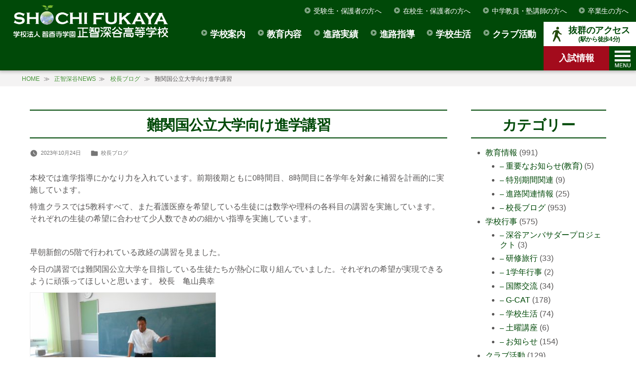

--- FILE ---
content_type: text/html; charset=UTF-8
request_url: https://shochi.jp/2023/1024_35236/
body_size: 16785
content:
<!doctype html>
<html lang="ja">
<head>

		<meta name="robots" content="index,follow" />
	
	<meta charset="UTF-8" />
	<!-- Google Tag Manager -->
	<script>(function(w,d,s,l,i){w[l]=w[l]||[];w[l].push({'gtm.start':
	new Date().getTime(),event:'gtm.js'});var f=d.getElementsByTagName(s)[0],
	j=d.createElement(s),dl=l!='dataLayer'?'&l='+l:'';j.async=true;j.src=
	'https://www.googletagmanager.com/gtm.js?id='+i+dl;f.parentNode.insertBefore(j,f);
	})(window,document,'script','dataLayer','GTM-PXH7VWD');</script>
	<!-- End Google Tag Manager -->
	<meta name="viewport" content="width=device-width, initial-scale=1" />
				<link rel="canonical" href="https://shochi.jp/2023/1024_35236/" />
		<link rel="profile" href="https://gmpg.org/xfn/11" />
	<style>
	/* ファーストビューのインライン配信 */
	@media (max-width: 900px) {
		.site-main {
				width: 100%!important;
		}
	}
	.content-area {
		display: block;
		width: 1200px;
		margin: auto;
	}
	.site-main {
    width: 876px;
    float: left;
	}
	.widget-area {
    width: 260px;
    float: right;
	}
	</style>
	<!-- <link href="https://fonts.googleapis.com/css?family=Sawarabi+Gothic" rel="stylesheet"> -->
	<!-- Global site tag (gtag.js) - Google Analytics -->
	<script async src="https://www.googletagmanager.com/gtag/js?id=UA-24778928-1"></script>
	<script>
	window.dataLayer = window.dataLayer || [];
	function gtag(){dataLayer.push(arguments);}
	gtag('js', new Date());

	gtag('config', 'UA-24778928-1');
	</script>
	<meta name='robots' content='index, follow, max-image-preview:large, max-snippet:-1, max-video-preview:-1' />

	<!-- This site is optimized with the Yoast SEO plugin v22.1 - https://yoast.com/wordpress/plugins/seo/ -->
	<title>難関国公立大学向け進学講習 | 正智深谷NEWS | 正智深谷高等学校</title>
	<meta name="description" content="本校では進学指導にかなり力を入れています。前期後期ともに0時間目、8時間目に各学年を対象に補習を計画的に実施しています。" />
	<link rel="canonical" href="https://shochi.jp/2023/1024_35236/" />
	<meta property="og:locale" content="ja_JP" />
	<meta property="og:type" content="article" />
	<meta property="og:title" content="難関国公立大学向け進学講習 | 正智深谷NEWS | 正智深谷高等学校" />
	<meta property="og:description" content="本校では進学指導にかなり力を入れています。前期後期ともに0時間目、8時間目に各学年を対象に補習を計画的に実施しています。" />
	<meta property="og:url" content="https://shochi.jp/2023/1024_35236/" />
	<meta property="og:site_name" content="学校法人智香寺学園 正智深谷高等学校" />
	<meta property="article:published_time" content="2023-10-24T06:45:41+00:00" />
	<meta property="article:modified_time" content="2023-11-10T22:18:53+00:00" />
	<meta property="og:image" content="https://shochi.jp/wp-content/uploads/2023/10/DSCN58591-1200x900.jpg" />
	<meta property="og:image:width" content="1200" />
	<meta property="og:image:height" content="900" />
	<meta property="og:image:type" content="image/jpeg" />
	<meta name="author" content="亀山" />
	<meta name="twitter:card" content="summary_large_image" />
	<meta name="twitter:label1" content="執筆者" />
	<meta name="twitter:data1" content="亀山" />
	<script type="application/ld+json" class="yoast-schema-graph">{"@context":"https://schema.org","@graph":[{"@type":"Article","@id":"https://shochi.jp/2023/1024_35236/#article","isPartOf":{"@id":"https://shochi.jp/2023/1024_35236/"},"author":{"name":"亀山","@id":"https://shochi.jp/#/schema/person/e8aa3c23d53688761a5ee0aefd44e17e"},"headline":"難関国公立大学向け進学講習","datePublished":"2023-10-24T06:45:41+00:00","dateModified":"2023-11-10T22:18:53+00:00","mainEntityOfPage":{"@id":"https://shochi.jp/2023/1024_35236/"},"wordCount":0,"publisher":{"@id":"https://shochi.jp/#organization"},"image":{"@id":"https://shochi.jp/2023/1024_35236/#primaryimage"},"thumbnailUrl":"https://shochi.jp/wp-content/uploads/2023/10/DSCN58591.jpg","articleSection":["校長ブログ"],"inLanguage":"ja"},{"@type":"WebPage","@id":"https://shochi.jp/2023/1024_35236/","url":"https://shochi.jp/2023/1024_35236/","name":"難関国公立大学向け進学講習 | 正智深谷NEWS | 正智深谷高等学校","isPartOf":{"@id":"https://shochi.jp/#website"},"primaryImageOfPage":{"@id":"https://shochi.jp/2023/1024_35236/#primaryimage"},"image":{"@id":"https://shochi.jp/2023/1024_35236/#primaryimage"},"thumbnailUrl":"https://shochi.jp/wp-content/uploads/2023/10/DSCN58591.jpg","datePublished":"2023-10-24T06:45:41+00:00","dateModified":"2023-11-10T22:18:53+00:00","description":"本校では進学指導にかなり力を入れています。前期後期ともに0時間目、8時間目に各学年を対象に補習を計画的に実施しています。","breadcrumb":{"@id":"https://shochi.jp/2023/1024_35236/#breadcrumb"},"inLanguage":"ja","potentialAction":[{"@type":"ReadAction","target":["https://shochi.jp/2023/1024_35236/"]}]},{"@type":"ImageObject","inLanguage":"ja","@id":"https://shochi.jp/2023/1024_35236/#primaryimage","url":"https://shochi.jp/wp-content/uploads/2023/10/DSCN58591.jpg","contentUrl":"https://shochi.jp/wp-content/uploads/2023/10/DSCN58591.jpg","width":5152,"height":3864},{"@type":"BreadcrumbList","@id":"https://shochi.jp/2023/1024_35236/#breadcrumb","itemListElement":[{"@type":"ListItem","position":1,"name":"ホーム","item":"https://shochi.jp/"},{"@type":"ListItem","position":2,"name":"正智深谷NEWS","item":"https://shochi.jp/news/"},{"@type":"ListItem","position":3,"name":"難関国公立大学向け進学講習"}]},{"@type":"WebSite","@id":"https://shochi.jp/#website","url":"https://shochi.jp/","name":"学校法人智香寺学園 正智深谷高等学校","description":"","publisher":{"@id":"https://shochi.jp/#organization"},"potentialAction":[{"@type":"SearchAction","target":{"@type":"EntryPoint","urlTemplate":"https://shochi.jp/?s={search_term_string}"},"query-input":"required name=search_term_string"}],"inLanguage":"ja"},{"@type":"Organization","@id":"https://shochi.jp/#organization","name":"学校法人智香寺学園 正智深谷高等学校","url":"https://shochi.jp/","logo":{"@type":"ImageObject","inLanguage":"ja","@id":"https://shochi.jp/#/schema/logo/image/","url":"https://shochi.jp/wp-content/uploads/2019/05/logo.png","contentUrl":"https://shochi.jp/wp-content/uploads/2019/05/logo.png","width":544,"height":121,"caption":"学校法人智香寺学園 正智深谷高等学校"},"image":{"@id":"https://shochi.jp/#/schema/logo/image/"}},{"@type":"Person","@id":"https://shochi.jp/#/schema/person/e8aa3c23d53688761a5ee0aefd44e17e","name":"亀山","image":{"@type":"ImageObject","inLanguage":"ja","@id":"https://shochi.jp/#/schema/person/image/","url":"https://secure.gravatar.com/avatar/1bd5ba5abce73646243447b561e8fcff?s=96&d=mm&r=g","contentUrl":"https://secure.gravatar.com/avatar/1bd5ba5abce73646243447b561e8fcff?s=96&d=mm&r=g","caption":"亀山"},"url":"https://shochi.jp/author/kameyama/"}]}</script>
	<!-- / Yoast SEO plugin. -->


<link rel="alternate" type="application/rss+xml" title="学校法人智香寺学園 正智深谷高等学校 &raquo; 難関国公立大学向け進学講習 のコメントのフィード" href="https://shochi.jp/2023/1024_35236/feed/" />
		<!-- This site uses the Google Analytics by ExactMetrics plugin v8.11.1 - Using Analytics tracking - https://www.exactmetrics.com/ -->
							<script src="//www.googletagmanager.com/gtag/js?id=G-Z1S5DYT4Z0"  data-cfasync="false" data-wpfc-render="false" type="text/javascript" async></script>
			<script data-cfasync="false" data-wpfc-render="false" type="text/javascript">
				var em_version = '8.11.1';
				var em_track_user = true;
				var em_no_track_reason = '';
								var ExactMetricsDefaultLocations = {"page_location":"https:\/\/shochi.jp\/2023\/1024_35236\/"};
								if ( typeof ExactMetricsPrivacyGuardFilter === 'function' ) {
					var ExactMetricsLocations = (typeof ExactMetricsExcludeQuery === 'object') ? ExactMetricsPrivacyGuardFilter( ExactMetricsExcludeQuery ) : ExactMetricsPrivacyGuardFilter( ExactMetricsDefaultLocations );
				} else {
					var ExactMetricsLocations = (typeof ExactMetricsExcludeQuery === 'object') ? ExactMetricsExcludeQuery : ExactMetricsDefaultLocations;
				}

								var disableStrs = [
										'ga-disable-G-Z1S5DYT4Z0',
									];

				/* Function to detect opted out users */
				function __gtagTrackerIsOptedOut() {
					for (var index = 0; index < disableStrs.length; index++) {
						if (document.cookie.indexOf(disableStrs[index] + '=true') > -1) {
							return true;
						}
					}

					return false;
				}

				/* Disable tracking if the opt-out cookie exists. */
				if (__gtagTrackerIsOptedOut()) {
					for (var index = 0; index < disableStrs.length; index++) {
						window[disableStrs[index]] = true;
					}
				}

				/* Opt-out function */
				function __gtagTrackerOptout() {
					for (var index = 0; index < disableStrs.length; index++) {
						document.cookie = disableStrs[index] + '=true; expires=Thu, 31 Dec 2099 23:59:59 UTC; path=/';
						window[disableStrs[index]] = true;
					}
				}

				if ('undefined' === typeof gaOptout) {
					function gaOptout() {
						__gtagTrackerOptout();
					}
				}
								window.dataLayer = window.dataLayer || [];

				window.ExactMetricsDualTracker = {
					helpers: {},
					trackers: {},
				};
				if (em_track_user) {
					function __gtagDataLayer() {
						dataLayer.push(arguments);
					}

					function __gtagTracker(type, name, parameters) {
						if (!parameters) {
							parameters = {};
						}

						if (parameters.send_to) {
							__gtagDataLayer.apply(null, arguments);
							return;
						}

						if (type === 'event') {
														parameters.send_to = exactmetrics_frontend.v4_id;
							var hookName = name;
							if (typeof parameters['event_category'] !== 'undefined') {
								hookName = parameters['event_category'] + ':' + name;
							}

							if (typeof ExactMetricsDualTracker.trackers[hookName] !== 'undefined') {
								ExactMetricsDualTracker.trackers[hookName](parameters);
							} else {
								__gtagDataLayer('event', name, parameters);
							}
							
						} else {
							__gtagDataLayer.apply(null, arguments);
						}
					}

					__gtagTracker('js', new Date());
					__gtagTracker('set', {
						'developer_id.dNDMyYj': true,
											});
					if ( ExactMetricsLocations.page_location ) {
						__gtagTracker('set', ExactMetricsLocations);
					}
										__gtagTracker('config', 'G-Z1S5DYT4Z0', {"forceSSL":"true","link_attribution":"true"} );
										window.gtag = __gtagTracker;										(function () {
						/* https://developers.google.com/analytics/devguides/collection/analyticsjs/ */
						/* ga and __gaTracker compatibility shim. */
						var noopfn = function () {
							return null;
						};
						var newtracker = function () {
							return new Tracker();
						};
						var Tracker = function () {
							return null;
						};
						var p = Tracker.prototype;
						p.get = noopfn;
						p.set = noopfn;
						p.send = function () {
							var args = Array.prototype.slice.call(arguments);
							args.unshift('send');
							__gaTracker.apply(null, args);
						};
						var __gaTracker = function () {
							var len = arguments.length;
							if (len === 0) {
								return;
							}
							var f = arguments[len - 1];
							if (typeof f !== 'object' || f === null || typeof f.hitCallback !== 'function') {
								if ('send' === arguments[0]) {
									var hitConverted, hitObject = false, action;
									if ('event' === arguments[1]) {
										if ('undefined' !== typeof arguments[3]) {
											hitObject = {
												'eventAction': arguments[3],
												'eventCategory': arguments[2],
												'eventLabel': arguments[4],
												'value': arguments[5] ? arguments[5] : 1,
											}
										}
									}
									if ('pageview' === arguments[1]) {
										if ('undefined' !== typeof arguments[2]) {
											hitObject = {
												'eventAction': 'page_view',
												'page_path': arguments[2],
											}
										}
									}
									if (typeof arguments[2] === 'object') {
										hitObject = arguments[2];
									}
									if (typeof arguments[5] === 'object') {
										Object.assign(hitObject, arguments[5]);
									}
									if ('undefined' !== typeof arguments[1].hitType) {
										hitObject = arguments[1];
										if ('pageview' === hitObject.hitType) {
											hitObject.eventAction = 'page_view';
										}
									}
									if (hitObject) {
										action = 'timing' === arguments[1].hitType ? 'timing_complete' : hitObject.eventAction;
										hitConverted = mapArgs(hitObject);
										__gtagTracker('event', action, hitConverted);
									}
								}
								return;
							}

							function mapArgs(args) {
								var arg, hit = {};
								var gaMap = {
									'eventCategory': 'event_category',
									'eventAction': 'event_action',
									'eventLabel': 'event_label',
									'eventValue': 'event_value',
									'nonInteraction': 'non_interaction',
									'timingCategory': 'event_category',
									'timingVar': 'name',
									'timingValue': 'value',
									'timingLabel': 'event_label',
									'page': 'page_path',
									'location': 'page_location',
									'title': 'page_title',
									'referrer' : 'page_referrer',
								};
								for (arg in args) {
																		if (!(!args.hasOwnProperty(arg) || !gaMap.hasOwnProperty(arg))) {
										hit[gaMap[arg]] = args[arg];
									} else {
										hit[arg] = args[arg];
									}
								}
								return hit;
							}

							try {
								f.hitCallback();
							} catch (ex) {
							}
						};
						__gaTracker.create = newtracker;
						__gaTracker.getByName = newtracker;
						__gaTracker.getAll = function () {
							return [];
						};
						__gaTracker.remove = noopfn;
						__gaTracker.loaded = true;
						window['__gaTracker'] = __gaTracker;
					})();
									} else {
										console.log("");
					(function () {
						function __gtagTracker() {
							return null;
						}

						window['__gtagTracker'] = __gtagTracker;
						window['gtag'] = __gtagTracker;
					})();
									}
			</script>
							<!-- / Google Analytics by ExactMetrics -->
		<style id='classic-theme-styles-inline-css' type='text/css'>
/*! This file is auto-generated */
.wp-block-button__link{color:#fff;background-color:#32373c;border-radius:9999px;box-shadow:none;text-decoration:none;padding:calc(.667em + 2px) calc(1.333em + 2px);font-size:1.125em}.wp-block-file__button{background:#32373c;color:#fff;text-decoration:none}
</style>
<link rel='stylesheet' id='widgets-on-pages-css' href='https://shochi.jp/wp-content/plugins/widgets-on-pages/public/css/widgets-on-pages-public.css' type='text/css' media='all' />
<link rel='stylesheet' id='wp-pagenavi-css' href='https://shochi.jp/wp-content/plugins/wp-pagenavi/pagenavi-css.css' type='text/css' media='all' />
<link rel='stylesheet' id='parent-style-css' href='https://shochi.jp/wp-content/themes/twentynineteen/style.css?20260115' type='text/css' media='all' />
<link rel='stylesheet' id='twentynineteen-style-css' href='https://shochi.jp/wp-content/themes/twentynineteen_child/style.css' type='text/css' media='all' />
<link rel='stylesheet' id='style-css' href='https://shochi.jp/wp-content/themes/twentynineteen_child/css/style.css?20260116-3' type='text/css' media='all' />
<link rel='stylesheet' id='style-smart-css' href='https://shochi.jp/wp-content/themes/twentynineteen_child/css/smart.css?20260116-2' type='text/css' media='all' />
<link rel='stylesheet' id='custom-css' href='https://shochi.jp/wp-content/themes/twentynineteen_child/css/custom.css?20260116-2' type='text/css' media='all' />
<link rel='stylesheet' id='fancy_css-css' href='https://shochi.jp/wp-content/themes/twentynineteen_child/fancy/fancybox/jquery.fancybox-1.3.4.css' type='text/css' media='all' />
<link rel='stylesheet' id='twentynineteen-print-style-css' href='https://shochi.jp/wp-content/themes/twentynineteen/print.css' type='text/css' media='print' />
<link rel='stylesheet' id='fancybox-css' href='https://shochi.jp/wp-content/plugins/easy-fancybox/fancybox/1.5.4/jquery.fancybox.min.css' type='text/css' media='screen' />
<script type="text/javascript" src="https://shochi.jp/wp-content/plugins/google-analytics-dashboard-for-wp/assets/js/frontend-gtag.min.js" id="exactmetrics-frontend-script-js" async="async" data-wp-strategy="async"></script>
<script data-cfasync="false" data-wpfc-render="false" type="text/javascript" id='exactmetrics-frontend-script-js-extra'>/* <![CDATA[ */
var exactmetrics_frontend = {"js_events_tracking":"true","download_extensions":"doc,pdf,ppt,zip,xls,docx,pptx,xlsx","inbound_paths":"[{\"path\":\"\\\/go\\\/\",\"label\":\"affiliate\"},{\"path\":\"\\\/recommend\\\/\",\"label\":\"affiliate\"}]","home_url":"https:\/\/shochi.jp","hash_tracking":"false","v4_id":"G-Z1S5DYT4Z0"};/* ]]> */
</script>
<script type="text/javascript" src="https://shochi.jp/wp-includes/js/jquery/jquery.min.js" id="jquery-core-js"></script>
<script type="text/javascript" src="https://shochi.jp/wp-includes/js/jquery/jquery-migrate.min.js" id="jquery-migrate-js"></script>
<script type="text/javascript" src="https://shochi.jp/wp-content/themes/twentynineteen_child/fancy/fancybox/jquery.fancybox-1.3.4.pack.js" id="fancy_js-js"></script>
<script type="text/javascript" src="https://shochi.jp/wp-content/themes/twentynineteen_child/js/script.js?20260116-1" id="script-js"></script>
<link rel="EditURI" type="application/rsd+xml" title="RSD" href="https://shochi.jp/xmlrpc.php?rsd" />

<style type="text/css" id="custom-theme-colors"
    >

		h2:not(.components-panel__body-title):not(.hndle),
		.page-title,
		.widget .accordion>li p,
		.site-header .site-branding,
		.site-info,
		.cat,
		.widget .accordion li p span:before,
		.widget .accordion li p span:after,
		.main-navigation .sub-menu > li > a:hover,
		.main-navigation .sub-menu > li > a:focus,
		.main-navigation .sub-menu > li > .menu-item-link-return:hover,
		.main-navigation .sub-menu > li > .menu-item-link-return:focus,
		.image-filters-enabled .site-header.featured-image .site-featured-image:before,
		.image-filters-enabled .site-header.featured-image .site-featured-image:after,
		.image-filters-enabled .entry .post-thumbnail:before,
		.image-filters-enabled .entry .post-thumbnail:after,
		.sticky-post,
		.entry .entry-content .wp-block-button .wp-block-button__link:not(.has-background),
		.entry .button, button, input[type="button"], input[type="reset"], input[type="submit"],
		.entry .entry-content > .has-primary-background-color,
		.entry .entry-content > *[class^="wp-block-"].has-primary-background-color,
		.entry .entry-content > *[class^="wp-block-"] .has-primary-background-color,
		.entry .entry-content > *[class^="wp-block-"].is-style-solid-color,
		.entry .entry-content > *[class^="wp-block-"].is-style-solid-color.has-primary-background-color,
		.entry .entry-content .wp-block-file .wp-block-file__button {
			background-color: #004908;
		}

		.home h2,
		h2.link_news,
		.editor-post-title__input,
		.entry .entry-title,
		.entry-title,
		.widget-title,
		h3:not(.title),
		table th,
		.link_list,
		.post-navigation .post-title,
		.entry .entry-meta a:hover,
		.entry .entry-footer a:hover,
		.entry .entry-content .more-link:hover,
		.comment .comment-metadata > a:hover,
		.comment .comment-metadata .comment-edit-link:hover,
		.widget a,
		.link_large .more,
		.voice_wrap .more,
		.tab_content .col50.flex h4,
		.tab_content .col50.flex span,
		.entry .entry-content .wp-block-button.is-style-outline .wp-block-button__link:not(.has-text-color),
		.entry .entry-content > .has-primary-color,
		.entry .entry-content > *[class^="wp-block-"] .has-primary-color,
		.entry .entry-content > *[class^="wp-block-"].is-style-solid-color blockquote.has-primary-color,
		.entry .entry-content > *[class^="wp-block-"].is-style-solid-color blockquote.has-primary-color p {
			color:#004908;
		}

		/*
		 * Set left border color for:
		 * wp block quote
		 */
		blockquote,
		.entry .entry-content blockquote,
		.entry .entry-content .wp-block-quote:not(.is-large),
		.entry .entry-content .wp-block-quote:not(.is-style-large) {
			border-left-color: #004908;
		}
		.home h2,
		h2.link_news,
		.editor-post-title__input,
		.entry .entry-title,
		.entry-title,
		.widget-title,
		h3:not(.title),
		table tr,
		.link_large .more,
		.voice_wrap .more,
		.page .widget-after,
		.page .widget-area ul,
		.widget .accordion li p span,
		#slide-nav,
		form#mailformpro .entry1,
		form#mailformpro .entry2 {
			border-color: #004908;
		}

		/*
		 * Set border color for:
		 * :focus
		 */
		input[type="text"]:focus,
		input[type="email"]:focus,
		input[type="url"]:focus,
		input[type="password"]:focus,
		input[type="search"]:focus,
		input[type="number"]:focus,
		input[type="tel"]:focus,
		input[type="range"]:focus,
		input[type="date"]:focus,
		input[type="month"]:focus,
		input[type="week"]:focus,
		input[type="time"]:focus,
		input[type="datetime"]:focus,
		input[type="datetime-local"]:focus,
		input[type="color"]:focus,
		textarea:focus {
			border-color: #429134;
		}

		.gallery-item > div > a:focus {
			box-shadow: 0 0 0 2px #429134;
		}

		/* Hover colors */
		a,
		a:visited,
		.post-navigation .nav-links a:hover,
		.post-navigation .nav-links a:hover .post-title,
		.author-bio .author-description .author-link:hover,
		.entry .entry-content > .has-secondary-color,
		.entry .entry-content > *[class^="wp-block-"] .has-secondary-color,
		.entry .entry-content > *[class^="wp-block-"].is-style-solid-color blockquote.has-secondary-color,
		.entry .entry-content > *[class^="wp-block-"].is-style-solid-color blockquote.has-secondary-color p,
		.comment .comment-author .fn a:hover,
		.comment-reply-link:hover,
		.comment-navigation .nav-previous a:hover,
		.comment-navigation .nav-next a:hover,
		#cancel-comment-reply-link:hover,
		.widget a:hover {
			color: #429134;
		}
		a:hover, a:active {
			color: #D9DF00;
		}
		.main-navigation .sub-menu,
		.entry .entry-content > .has-secondary-background-color,
		.entry .entry-content > *[class^="wp-block-"].has-secondary-background-color,
		.entry .entry-content > *[class^="wp-block-"] .has-secondary-background-color,
		.entry .entry-content > *[class^="wp-block-"].is-style-solid-color.has-secondary-background-color {
			background-color: #429134;
		}

		/* Text selection colors */
		table th,
		::selection {
			background-color: #E6EDE7;
		}
		::-moz-selection {
			background-color: #E6EDE7;
		}</style>
<link rel="pingback" href="https://shochi.jp/xmlrpc.php"><link rel="icon" href="https://shochi.jp/wp-content/uploads/2019/05/cropped-site-icon-1-32x32.png" sizes="32x32" />
<link rel="icon" href="https://shochi.jp/wp-content/uploads/2019/05/cropped-site-icon-1-192x192.png" sizes="192x192" />
<link rel="apple-touch-icon" href="https://shochi.jp/wp-content/uploads/2019/05/cropped-site-icon-1-180x180.png" />
<meta name="msapplication-TileImage" content="https://shochi.jp/wp-content/uploads/2019/05/cropped-site-icon-1-270x270.png" />
	<link rel="shortcut icon" href="https://shochi.jp/wp-content/themes/twentynineteen/favicon.ico" />
	<link href="https://shochi.jp/feed/" title="RSS" type="application/rss+xml" rel="alternate">
</head>

<body class="post-template-default single single-post postid-35236 single-format-standard wp-custom-logo wp-embed-responsive singular image-filters-enabled">
<!-- Google Tag Manager (noscript) -->
<noscript><iframe src="https://www.googletagmanager.com/ns.html?id=GTM-PXH7VWD"
height="0" width="0" style="display:none;visibility:hidden"></iframe></noscript>
<!-- End Google Tag Manager (noscript) -->
<div id="page" class="site">

		<header id="masthead" class="site-header">

			<div class="site-branding-container">
				<div class="site-branding">

	<!-- ロゴ -->
						<!-- <p class="site-logo site-title pc tb"></p>
			<p class="site-logo site-title sm">
				<a href="" class="custom-logo-link" rel="home">
					<img src="/img/logo_sm.png" class="custom-logo">
				</a>
			</p> -->
			<p class="site-logo site-title"><a href="https://shochi.jp/" class="custom-logo-link" rel="home"><img width="544" height="121" src="https://shochi.jp/wp-content/uploads/2019/05/logo.png" class="custom-logo" alt="学校法人智香寺学園 正智深谷高等学校" decoding="async" fetchpriority="high" srcset="https://shochi.jp/wp-content/uploads/2019/05/logo.png 544w, https://shochi.jp/wp-content/uploads/2019/05/logo-375x83.png 375w" sizes="(max-width: 544px) 100vw, 544px" /></a></p>
			
				<!-- <p class="site-description"> -->
							<!-- </p> -->
	
	<!-- 検索フォーム -->
	<form role="search" method="get" class="search-form" action="https://shochi.jp/">
				<label>
					<span class="screen-reader-text">検索:</span>
					<input type="search" class="search-field" placeholder="検索&hellip;" value="" name="s" />
				</label>
				<input type="submit" class="search-submit" value="検索" />
			</form>
	<!-- サブメニュー -->
			<nav class="main-navigation" aria-label="﻿ソーシャルリンクメニュー">
			<div class="menu-person-container"><ul id="menu-person" class="main-menu"><li id="menu-item-531" class="menu-item-has-children"><a href="https://shochi.jp/students/">受験生・保護者の方へ</a><button class="submenu-expand" tabindex="-1"><img src="https://shochi.jp/wp-content/themes/twentynineteen_child/img/icon_menu.svg" width="12"></button></li>
<li id="menu-item-533" class="menu-item-has-children"><a href="https://shochi.jp/guardian/">在校生・保護者の方へ</a><button class="submenu-expand" tabindex="-1"><img src="https://shochi.jp/wp-content/themes/twentynineteen_child/img/icon_menu.svg" width="12"></button></li>
<li id="menu-item-532" class="menu-item-has-children"><a href="https://shochi.jp/teachers/">中学教員・塾講師の方へ</a><button class="submenu-expand" tabindex="-1"><img src="https://shochi.jp/wp-content/themes/twentynineteen_child/img/icon_menu.svg" width="12"></button></li>
<li id="menu-item-15133" class="menu-item-has-children"><a href="https://shochi.jp/graduate/">卒業生の方へ</a><button class="submenu-expand" tabindex="-1"><img src="https://shochi.jp/wp-content/themes/twentynineteen_child/img/icon_menu.svg" width="12"></button></li>
</ul></div>		</nav><!-- .social-navigation -->
	
			<nav id="site-navigation" class="main-navigation" aria-label="トップメニュー">

			<!-- メニュー開閉ボタン -->
			<div class="nav_open"><img src="https://shochi.jp/wp-content/themes/twentynineteen_child/img/s-menu.svg" width="32"></div>

			<!-- 資料請求 -->
			<!-- <a class="entry" href=""><img src="/img/icon_book.svg" width="26"><span>資料請求</span></a> -->

			<!-- お問い合わせ -->
			<a class="entry" href="https://shochi.jp/admission/"><span>入試情報</span></a>

			<!-- 交通アクセス -->
			<a class="access" href="https://shochi.jp/access/"><img src="https://shochi.jp/wp-content/themes/twentynineteen_child/img/icon_access2.svg" width="30"><div class="access_box"><span class="ac_1">抜群のアクセス</span><span class="ac_2">(駅から徒歩4分)</span></div></a>

			<!-- メインメニュー -->
			<div class="menu-main-container"><ul id="menu-main" class="main-menu"><li id="menu-item-432" class="menu-item-has-children"><a href="https://shochi.jp/guide/" aria-haspopup="true" aria-expanded="false">学校案内</a><button class="submenu-expand" tabindex="-1"><img src="https://shochi.jp/wp-content/themes/twentynineteen_child/img/icon_menu.svg" width="12"></button>
<ul class="sub-menu">
	<li id="menu-item--1" class="menu-item-has-children"><a href="https://shochi.jp/guide/">学校案内</a><button class="submenu-expand" tabindex="-1"><img src="https://shochi.jp/wp-content/themes/twentynineteen_child/img/icon_menu.svg" width="12"></button></li>
	<li id="menu-item-481" class="menu-item-has-children"><a href="https://shochi.jp/guide/">学校長あいさつ</a><button class="submenu-expand" tabindex="-1"><img src="https://shochi.jp/wp-content/themes/twentynineteen_child/img/icon_menu.svg" width="12"></button></li>
	<li id="menu-item-439" class="menu-item-has-children"><a href="https://shochi.jp/guide/rijichou/">理事長あいさつ</a><button class="submenu-expand" tabindex="-1"><img src="https://shochi.jp/wp-content/themes/twentynineteen_child/img/icon_menu.svg" width="12"></button></li>
	<li id="menu-item-438" class="menu-item-has-children"><a href="https://shochi.jp/guide/about_us/">本校について</a><button class="submenu-expand" tabindex="-1"><img src="https://shochi.jp/wp-content/themes/twentynineteen_child/img/icon_menu.svg" width="12"></button></li>
	<li id="menu-item-436" class="menu-item-has-children"><a href="https://shochi.jp/guide/educational/">教育方針</a><button class="submenu-expand" tabindex="-1"><img src="https://shochi.jp/wp-content/themes/twentynineteen_child/img/icon_menu.svg" width="12"></button></li>
	<li id="menu-item-437" class="menu-item-has-children"><a href="https://shochi.jp/guide/facilities/">施設紹介</a><button class="submenu-expand" tabindex="-1"><img src="https://shochi.jp/wp-content/themes/twentynineteen_child/img/icon_menu.svg" width="12"></button></li>
	<li id="menu-item-434" class="menu-item-has-children"><a target="_blank" rel="noopener" href="https://shochi.jp/wp-content/uploads/2024/06/Shochi-gakusoku.pdf#new_tab">学則</a><button class="submenu-expand" tabindex="-1"><img src="https://shochi.jp/wp-content/themes/twentynineteen_child/img/icon_menu.svg" width="12"></button></li>
	<li id="menu-item-435" class="menu-item-has-children"><a target="_blank" rel="noopener" href="https://www.sit.ac.jp/information/disclose/kihu/#new_tab">寄附行為</a><button class="submenu-expand" tabindex="-1"><img src="https://shochi.jp/wp-content/themes/twentynineteen_child/img/icon_menu.svg" width="12"></button></li>
	<li id="menu-item-482" class="menu-item-has-children"><a target="_blank" rel="noopener" href="https://shochi.jp/wp-content/uploads/2025/06/R6_self_assessment_sheet.pdf">学校評価項目</a><button class="submenu-expand" tabindex="-1"><img src="https://shochi.jp/wp-content/themes/twentynineteen_child/img/icon_menu.svg" width="12"></button></li>
	<li id="menu-item-483" class="menu-item-has-children"><a target="_blank" rel="noopener" href="https://www.sit.ac.jp/gakuen/zaimu/">財務諸表</a><button class="submenu-expand" tabindex="-1"><img src="https://shochi.jp/wp-content/themes/twentynineteen_child/img/icon_menu.svg" width="12"></button></li>
</ul>
</li>
<li id="menu-item-440" class="menu-item-has-children"><a href="https://shochi.jp/education/" aria-haspopup="true" aria-expanded="false">教育内容</a><button class="submenu-expand" tabindex="-1"><img src="https://shochi.jp/wp-content/themes/twentynineteen_child/img/icon_menu.svg" width="12"></button>
<ul class="sub-menu">
	<li id="menu-item--2" class="menu-item-has-children"><a href="https://shochi.jp/education/">教育内容</a><button class="submenu-expand" tabindex="-1"><img src="https://shochi.jp/wp-content/themes/twentynineteen_child/img/icon_menu.svg" width="12"></button></li>
	<li id="menu-item-442" class="menu-item-has-children"><a href="https://shochi.jp/education/tokushin/">コース紹介<br>[特別進学系 特別選抜コース/特別進学コース]</a><button class="submenu-expand" tabindex="-1"><img src="https://shochi.jp/wp-content/themes/twentynineteen_child/img/icon_menu.svg" width="12"></button></li>
	<li id="menu-item-15297" class="menu-item-has-children"><a href="https://shochi.jp/education/attack/">コース紹介<br>[総合進学系 選抜進学コース/総合進学コース]</a><button class="submenu-expand" tabindex="-1"><img src="https://shochi.jp/wp-content/themes/twentynineteen_child/img/icon_menu.svg" width="12"></button></li>
</ul>
</li>
<li id="menu-item-449" class="menu-item-has-children"><a href="https://shochi.jp/career/" aria-haspopup="true" aria-expanded="false">進路実績</a><button class="submenu-expand" tabindex="-1"><img src="https://shochi.jp/wp-content/themes/twentynineteen_child/img/icon_menu.svg" width="12"></button>
<ul class="sub-menu">
	<li id="menu-item--3" class="menu-item-has-children"><a href="https://shochi.jp/career/">進路実績</a><button class="submenu-expand" tabindex="-1"><img src="https://shochi.jp/wp-content/themes/twentynineteen_child/img/icon_menu.svg" width="12"></button></li>
	<li id="menu-item-453" class="menu-item-has-children"><a href="https://shochi.jp/career/voice/">卒業生の声</a><button class="submenu-expand" tabindex="-1"><img src="https://shochi.jp/wp-content/themes/twentynineteen_child/img/icon_menu.svg" width="12"></button></li>
	<li id="menu-item-451" class="menu-item-has-children"><a href="https://shochi.jp/career/achievement/">進路実績一覧</a><button class="submenu-expand" tabindex="-1"><img src="https://shochi.jp/wp-content/themes/twentynineteen_child/img/icon_menu.svg" width="12"></button></li>
</ul>
</li>
<li id="menu-item-39929" class="menu-item-has-children"><a href="https://shochi.jp/career_guidance/" aria-haspopup="true" aria-expanded="false">進路指導</a><button class="submenu-expand" tabindex="-1"><img src="https://shochi.jp/wp-content/themes/twentynineteen_child/img/icon_menu.svg" width="12"></button>
<ul class="sub-menu">
	<li id="menu-item--4" class="menu-item-has-children"><a href="https://shochi.jp/career_guidance/">進路指導</a><button class="submenu-expand" tabindex="-1"><img src="https://shochi.jp/wp-content/themes/twentynineteen_child/img/icon_menu.svg" width="12"></button></li>
	<li id="menu-item-450" class="menu-item-has-children"><a href="https://shochi.jp/career_guidance/guidance/">進路指導計画</a><button class="submenu-expand" tabindex="-1"><img src="https://shochi.jp/wp-content/themes/twentynineteen_child/img/icon_menu.svg" width="12"></button></li>
	<li id="menu-item-28033" class="menu-item-has-children"><a href="https://shochi.jp/career_guidance/medical_education/">医療系進学プログラム</a><button class="submenu-expand" tabindex="-1"><img src="https://shochi.jp/wp-content/themes/twentynineteen_child/img/icon_menu.svg" width="12"></button></li>
	<li id="menu-item-28206" class="menu-item-has-children"><a href="https://shochi.jp/career_guidance/guidance_for_recommendation/">推薦入試対策指導</a><button class="submenu-expand" tabindex="-1"><img src="https://shochi.jp/wp-content/themes/twentynineteen_child/img/icon_menu.svg" width="12"></button></li>
	<li id="menu-item-452" class="menu-item-has-children"><a href="https://shochi.jp/career_guidance/recommendation/">内部進学制度</a><button class="submenu-expand" tabindex="-1"><img src="https://shochi.jp/wp-content/themes/twentynineteen_child/img/icon_menu.svg" width="12"></button></li>
</ul>
</li>
<li id="menu-item-454" class="menu-item-has-children"><a href="https://shochi.jp/schoollife/" aria-haspopup="true" aria-expanded="false">学校生活</a><button class="submenu-expand" tabindex="-1"><img src="https://shochi.jp/wp-content/themes/twentynineteen_child/img/icon_menu.svg" width="12"></button>
<ul class="sub-menu">
	<li id="menu-item--5" class="menu-item-has-children"><a href="https://shochi.jp/schoollife/">学校生活</a><button class="submenu-expand" tabindex="-1"><img src="https://shochi.jp/wp-content/themes/twentynineteen_child/img/icon_menu.svg" width="12"></button></li>
	<li id="menu-item-455" class="menu-item-has-children"><a href="https://shochi.jp/schoollife/events/">年間行事</a><button class="submenu-expand" tabindex="-1"><img src="https://shochi.jp/wp-content/themes/twentynineteen_child/img/icon_menu.svg" width="12"></button></li>
	<li id="menu-item-456" class="menu-item-has-children"><a href="https://shochi.jp/schoollife/uniform/">制服・制定品</a><button class="submenu-expand" tabindex="-1"><img src="https://shochi.jp/wp-content/themes/twentynineteen_child/img/icon_menu.svg" width="12"></button></li>
</ul>
</li>
<li id="menu-item-457" class="menu-item-has-children"><a href="https://shochi.jp/club/" aria-haspopup="true" aria-expanded="false">クラブ活動</a><button class="submenu-expand" tabindex="-1"><img src="https://shochi.jp/wp-content/themes/twentynineteen_child/img/icon_menu.svg" width="12"></button>
<ul class="sub-menu">
	<li id="menu-item--6" class="menu-item-has-children"><a href="https://shochi.jp/club/">クラブ活動</a><button class="submenu-expand" tabindex="-1"><img src="https://shochi.jp/wp-content/themes/twentynineteen_child/img/icon_menu.svg" width="12"></button></li>
	<li id="menu-item-459" class="menu-item-has-children"><a href="https://shochi.jp/club/tac/" aria-haspopup="true" aria-expanded="false">トップアスリートクラブ</a><button class="submenu-expand" tabindex="-1"><img src="https://shochi.jp/wp-content/themes/twentynineteen_child/img/icon_menu.svg" width="12"></button>
	<ul class="sub-menu">
		<li id="menu-item--7" class="menu-item-has-children"><a href="https://shochi.jp/club/tac/">トップアスリートクラブ</a><button class="submenu-expand" tabindex="-1"><img src="https://shochi.jp/wp-content/themes/twentynineteen_child/img/icon_menu.svg" width="12"></button></li>
		<li id="menu-item-460" class="menu-item-has-children"><a href="https://shochi.jp/club/tac/baseball/">硬式野球部</a><button class="submenu-expand" tabindex="-1"><img src="https://shochi.jp/wp-content/themes/twentynineteen_child/img/icon_menu.svg" width="12"></button></li>
		<li id="menu-item-14768" class="menu-item-has-children"><a href="https://shochi.jp/?page_id=14545">ラグビー部</a><button class="submenu-expand" tabindex="-1"><img src="https://shochi.jp/wp-content/themes/twentynineteen_child/img/icon_menu.svg" width="12"></button></li>
		<li id="menu-item-14769" class="menu-item-has-children"><a href="https://shochi.jp/club/tac/soccer/">サッカー部</a><button class="submenu-expand" tabindex="-1"><img src="https://shochi.jp/wp-content/themes/twentynineteen_child/img/icon_menu.svg" width="12"></button></li>
		<li id="menu-item-14770" class="menu-item-has-children"><a href="https://shochi.jp/club/tac/basketball-boys/">男子バスケットボール部</a><button class="submenu-expand" tabindex="-1"><img src="https://shochi.jp/wp-content/themes/twentynineteen_child/img/icon_menu.svg" width="12"></button></li>
		<li id="menu-item-14771" class="menu-item-has-children"><a href="https://shochi.jp/club/tac/basketball-girls/">女子バスケットボール部</a><button class="submenu-expand" tabindex="-1"><img src="https://shochi.jp/wp-content/themes/twentynineteen_child/img/icon_menu.svg" width="12"></button></li>
		<li id="menu-item-14773" class="menu-item-has-children"><a href="https://shochi.jp/club/tac/volleyball-boys/">男子バレーボール部</a><button class="submenu-expand" tabindex="-1"><img src="https://shochi.jp/wp-content/themes/twentynineteen_child/img/icon_menu.svg" width="12"></button></li>
		<li id="menu-item-14774" class="menu-item-has-children"><a href="https://shochi.jp/club/tac/volleyball-girls/">女子バレーボール部</a><button class="submenu-expand" tabindex="-1"><img src="https://shochi.jp/wp-content/themes/twentynineteen_child/img/icon_menu.svg" width="12"></button></li>
		<li id="menu-item-14775" class="menu-item-has-children"><a href="https://shochi.jp/club/tac/tabletennis-boys/">男子卓球部</a><button class="submenu-expand" tabindex="-1"><img src="https://shochi.jp/wp-content/themes/twentynineteen_child/img/icon_menu.svg" width="12"></button></li>
		<li id="menu-item-14776" class="menu-item-has-children"><a href="https://shochi.jp/club/tac/tabletennis-girls/">女子卓球部</a><button class="submenu-expand" tabindex="-1"><img src="https://shochi.jp/wp-content/themes/twentynineteen_child/img/icon_menu.svg" width="12"></button></li>
	</ul>
</li>
	<li id="menu-item-466" class="menu-item-has-children"><a href="https://shochi.jp/club/sports/">運動系クラブ</a><button class="submenu-expand" tabindex="-1"><img src="https://shochi.jp/wp-content/themes/twentynineteen_child/img/icon_menu.svg" width="12"></button></li>
	<li id="menu-item-468" class="menu-item-has-children"><a href="https://shochi.jp/club/culture/">文化系クラブ</a><button class="submenu-expand" tabindex="-1"><img src="https://shochi.jp/wp-content/themes/twentynineteen_child/img/icon_menu.svg" width="12"></button></li>
	<li id="menu-item-28218" class="menu-item-has-children"><a href="https://taksoma4.wixsite.com/my-site-1">生物研究会</a><button class="submenu-expand" tabindex="-1"><img src="https://shochi.jp/wp-content/themes/twentynineteen_child/img/icon_menu.svg" width="12"></button></li>
</ul>
</li>
</ul></div><div class="main-menu-more"><ul class="main-menu"><li class="menu-item menu-item-has-children"><button class="submenu-expand main-menu-more-toggle is-empty" tabindex="-1" aria-label="More" aria-haspopup="true" aria-expanded="false"><span class="screen-reader-text">続き</span><svg class="svg-icon" width="24" height="24" aria-hidden="true" role="img" focusable="false" width="24" height="24" xmlns="http://www.w3.org/2000/svg"><g fill="none" fill-rule="evenodd"><path d="M0 0h24v24H0z"/><path fill="currentColor" fill-rule="nonzero" d="M12 2c5.52 0 10 4.48 10 10s-4.48 10-10 10S2 17.52 2 12 6.48 2 12 2zM6 14a2 2 0 1 0 0-4 2 2 0 0 0 0 4zm6 0a2 2 0 1 0 0-4 2 2 0 0 0 0 4zm6 0a2 2 0 1 0 0-4 2 2 0 0 0 0 4z"/></g></svg></button><ul class="sub-menu hidden-links"><li id="menu-item--1" class="mobile-parent-nav-menu-item menu-item--1"><button class="menu-item-link-return"><svg class="svg-icon" width="24" height="24" aria-hidden="true" role="img" focusable="false" viewBox="0 0 24 24" version="1.1" xmlns="http://www.w3.org/2000/svg" xmlns:xlink="http://www.w3.org/1999/xlink"><path d="M15.41 7.41L14 6l-6 6 6 6 1.41-1.41L10.83 12z"></path><path d="M0 0h24v24H0z" fill="none"></path></svg>戻る</button></li></ul></li></ul></div>		</nav><!-- #site-navigation -->
	</div><!-- .site-branding -->

<!-- メガメニュー -->
<div id="slide-nav" class="row sitemap-nav">
	<nav>
		<div class="menu-main-container"><ul id="menu-main-1" class="mega-menu"><li class="menu-item-has-children"><a href="https://shochi.jp/guide/" aria-haspopup="true" aria-expanded="false">学校案内</a><span class="menu_open"></span><button class="submenu-expand" tabindex="-1"><img src="https://shochi.jp/wp-content/themes/twentynineteen_child/img/icon_menu.svg" width="12"></button>
<ul class="sub-menu">
	<li id="menu-item--8" class="menu-item-has-children"><a href="https://shochi.jp/guide/">学校案内</a><span class="menu_open"></span><button class="submenu-expand" tabindex="-1"><img src="https://shochi.jp/wp-content/themes/twentynineteen_child/img/icon_menu.svg" width="12"></button></li>
	<li class="menu-item-has-children"><a href="https://shochi.jp/guide/">学校長あいさつ</a><span class="menu_open"></span><button class="submenu-expand" tabindex="-1"><img src="https://shochi.jp/wp-content/themes/twentynineteen_child/img/icon_menu.svg" width="12"></button></li>
	<li class="menu-item-has-children"><a href="https://shochi.jp/guide/rijichou/">理事長あいさつ</a><span class="menu_open"></span><button class="submenu-expand" tabindex="-1"><img src="https://shochi.jp/wp-content/themes/twentynineteen_child/img/icon_menu.svg" width="12"></button></li>
	<li class="menu-item-has-children"><a href="https://shochi.jp/guide/about_us/">本校について</a><span class="menu_open"></span><button class="submenu-expand" tabindex="-1"><img src="https://shochi.jp/wp-content/themes/twentynineteen_child/img/icon_menu.svg" width="12"></button></li>
	<li class="menu-item-has-children"><a href="https://shochi.jp/guide/educational/">教育方針</a><span class="menu_open"></span><button class="submenu-expand" tabindex="-1"><img src="https://shochi.jp/wp-content/themes/twentynineteen_child/img/icon_menu.svg" width="12"></button></li>
	<li class="menu-item-has-children"><a href="https://shochi.jp/guide/facilities/">施設紹介</a><span class="menu_open"></span><button class="submenu-expand" tabindex="-1"><img src="https://shochi.jp/wp-content/themes/twentynineteen_child/img/icon_menu.svg" width="12"></button></li>
	<li class="menu-item-has-children"><a target="_blank" rel="noopener" href="https://shochi.jp/wp-content/uploads/2024/06/Shochi-gakusoku.pdf#new_tab">学則</a><span class="menu_open"></span><button class="submenu-expand" tabindex="-1"><img src="https://shochi.jp/wp-content/themes/twentynineteen_child/img/icon_menu.svg" width="12"></button></li>
	<li class="menu-item-has-children"><a target="_blank" rel="noopener" href="https://www.sit.ac.jp/information/disclose/kihu/#new_tab">寄附行為</a><span class="menu_open"></span><button class="submenu-expand" tabindex="-1"><img src="https://shochi.jp/wp-content/themes/twentynineteen_child/img/icon_menu.svg" width="12"></button></li>
	<li class="menu-item-has-children"><a target="_blank" rel="noopener" href="https://shochi.jp/wp-content/uploads/2025/06/R6_self_assessment_sheet.pdf">学校評価項目</a><span class="menu_open"></span><button class="submenu-expand" tabindex="-1"><img src="https://shochi.jp/wp-content/themes/twentynineteen_child/img/icon_menu.svg" width="12"></button></li>
	<li class="menu-item-has-children"><a target="_blank" rel="noopener" href="https://www.sit.ac.jp/gakuen/zaimu/">財務諸表</a><span class="menu_open"></span><button class="submenu-expand" tabindex="-1"><img src="https://shochi.jp/wp-content/themes/twentynineteen_child/img/icon_menu.svg" width="12"></button></li>
</ul>
</li>
<li class="menu-item-has-children"><a href="https://shochi.jp/education/" aria-haspopup="true" aria-expanded="false">教育内容</a><span class="menu_open"></span><button class="submenu-expand" tabindex="-1"><img src="https://shochi.jp/wp-content/themes/twentynineteen_child/img/icon_menu.svg" width="12"></button>
<ul class="sub-menu">
	<li id="menu-item--9" class="menu-item-has-children"><a href="https://shochi.jp/education/">教育内容</a><span class="menu_open"></span><button class="submenu-expand" tabindex="-1"><img src="https://shochi.jp/wp-content/themes/twentynineteen_child/img/icon_menu.svg" width="12"></button></li>
	<li class="menu-item-has-children"><a href="https://shochi.jp/education/tokushin/">コース紹介<br>[特別進学系 特別選抜コース/特別進学コース]</a><span class="menu_open"></span><button class="submenu-expand" tabindex="-1"><img src="https://shochi.jp/wp-content/themes/twentynineteen_child/img/icon_menu.svg" width="12"></button></li>
	<li class="menu-item-has-children"><a href="https://shochi.jp/education/attack/">コース紹介<br>[総合進学系 選抜進学コース/総合進学コース]</a><span class="menu_open"></span><button class="submenu-expand" tabindex="-1"><img src="https://shochi.jp/wp-content/themes/twentynineteen_child/img/icon_menu.svg" width="12"></button></li>
</ul>
</li>
<li class="menu-item-has-children"><a href="https://shochi.jp/career/" aria-haspopup="true" aria-expanded="false">進路実績</a><span class="menu_open"></span><button class="submenu-expand" tabindex="-1"><img src="https://shochi.jp/wp-content/themes/twentynineteen_child/img/icon_menu.svg" width="12"></button>
<ul class="sub-menu">
	<li id="menu-item--10" class="menu-item-has-children"><a href="https://shochi.jp/career/">進路実績</a><span class="menu_open"></span><button class="submenu-expand" tabindex="-1"><img src="https://shochi.jp/wp-content/themes/twentynineteen_child/img/icon_menu.svg" width="12"></button></li>
	<li class="menu-item-has-children"><a href="https://shochi.jp/career/voice/">卒業生の声</a><span class="menu_open"></span><button class="submenu-expand" tabindex="-1"><img src="https://shochi.jp/wp-content/themes/twentynineteen_child/img/icon_menu.svg" width="12"></button></li>
	<li class="menu-item-has-children"><a href="https://shochi.jp/career/achievement/">進路実績一覧</a><span class="menu_open"></span><button class="submenu-expand" tabindex="-1"><img src="https://shochi.jp/wp-content/themes/twentynineteen_child/img/icon_menu.svg" width="12"></button></li>
</ul>
</li>
<li class="menu-item-has-children"><a href="https://shochi.jp/career_guidance/" aria-haspopup="true" aria-expanded="false">進路指導</a><span class="menu_open"></span><button class="submenu-expand" tabindex="-1"><img src="https://shochi.jp/wp-content/themes/twentynineteen_child/img/icon_menu.svg" width="12"></button>
<ul class="sub-menu">
	<li id="menu-item--11" class="menu-item-has-children"><a href="https://shochi.jp/career_guidance/">進路指導</a><span class="menu_open"></span><button class="submenu-expand" tabindex="-1"><img src="https://shochi.jp/wp-content/themes/twentynineteen_child/img/icon_menu.svg" width="12"></button></li>
	<li class="menu-item-has-children"><a href="https://shochi.jp/career_guidance/guidance/">進路指導計画</a><span class="menu_open"></span><button class="submenu-expand" tabindex="-1"><img src="https://shochi.jp/wp-content/themes/twentynineteen_child/img/icon_menu.svg" width="12"></button></li>
	<li class="menu-item-has-children"><a href="https://shochi.jp/career_guidance/medical_education/">医療系進学プログラム</a><span class="menu_open"></span><button class="submenu-expand" tabindex="-1"><img src="https://shochi.jp/wp-content/themes/twentynineteen_child/img/icon_menu.svg" width="12"></button></li>
	<li class="menu-item-has-children"><a href="https://shochi.jp/career_guidance/guidance_for_recommendation/">推薦入試対策指導</a><span class="menu_open"></span><button class="submenu-expand" tabindex="-1"><img src="https://shochi.jp/wp-content/themes/twentynineteen_child/img/icon_menu.svg" width="12"></button></li>
	<li class="menu-item-has-children"><a href="https://shochi.jp/career_guidance/recommendation/">内部進学制度</a><span class="menu_open"></span><button class="submenu-expand" tabindex="-1"><img src="https://shochi.jp/wp-content/themes/twentynineteen_child/img/icon_menu.svg" width="12"></button></li>
</ul>
</li>
<li class="menu-item-has-children"><a href="https://shochi.jp/schoollife/" aria-haspopup="true" aria-expanded="false">学校生活</a><span class="menu_open"></span><button class="submenu-expand" tabindex="-1"><img src="https://shochi.jp/wp-content/themes/twentynineteen_child/img/icon_menu.svg" width="12"></button>
<ul class="sub-menu">
	<li id="menu-item--12" class="menu-item-has-children"><a href="https://shochi.jp/schoollife/">学校生活</a><span class="menu_open"></span><button class="submenu-expand" tabindex="-1"><img src="https://shochi.jp/wp-content/themes/twentynineteen_child/img/icon_menu.svg" width="12"></button></li>
	<li class="menu-item-has-children"><a href="https://shochi.jp/schoollife/events/">年間行事</a><span class="menu_open"></span><button class="submenu-expand" tabindex="-1"><img src="https://shochi.jp/wp-content/themes/twentynineteen_child/img/icon_menu.svg" width="12"></button></li>
	<li class="menu-item-has-children"><a href="https://shochi.jp/schoollife/uniform/">制服・制定品</a><span class="menu_open"></span><button class="submenu-expand" tabindex="-1"><img src="https://shochi.jp/wp-content/themes/twentynineteen_child/img/icon_menu.svg" width="12"></button></li>
</ul>
</li>
<li class="menu-item-has-children"><a href="https://shochi.jp/club/" aria-haspopup="true" aria-expanded="false">クラブ活動</a><span class="menu_open"></span><button class="submenu-expand" tabindex="-1"><img src="https://shochi.jp/wp-content/themes/twentynineteen_child/img/icon_menu.svg" width="12"></button>
<ul class="sub-menu">
	<li id="menu-item--13" class="menu-item-has-children"><a href="https://shochi.jp/club/">クラブ活動</a><span class="menu_open"></span><button class="submenu-expand" tabindex="-1"><img src="https://shochi.jp/wp-content/themes/twentynineteen_child/img/icon_menu.svg" width="12"></button></li>
	<li class="menu-item-has-children"><a href="https://shochi.jp/club/tac/" aria-haspopup="true" aria-expanded="false">トップアスリートクラブ</a><span class="menu_open"></span><button class="submenu-expand" tabindex="-1"><img src="https://shochi.jp/wp-content/themes/twentynineteen_child/img/icon_menu.svg" width="12"></button>
	<ul class="sub-menu">
		<li id="menu-item--14" class="menu-item-has-children"><a href="https://shochi.jp/club/tac/">トップアスリートクラブ</a><span class="menu_open"></span><button class="submenu-expand" tabindex="-1"><img src="https://shochi.jp/wp-content/themes/twentynineteen_child/img/icon_menu.svg" width="12"></button></li>
		<li class="menu-item-has-children"><a href="https://shochi.jp/club/tac/baseball/">硬式野球部</a><span class="menu_open"></span><button class="submenu-expand" tabindex="-1"><img src="https://shochi.jp/wp-content/themes/twentynineteen_child/img/icon_menu.svg" width="12"></button></li>
		<li class="menu-item-has-children"><a href="https://shochi.jp/?page_id=14545">ラグビー部</a><span class="menu_open"></span><button class="submenu-expand" tabindex="-1"><img src="https://shochi.jp/wp-content/themes/twentynineteen_child/img/icon_menu.svg" width="12"></button></li>
		<li class="menu-item-has-children"><a href="https://shochi.jp/club/tac/soccer/">サッカー部</a><span class="menu_open"></span><button class="submenu-expand" tabindex="-1"><img src="https://shochi.jp/wp-content/themes/twentynineteen_child/img/icon_menu.svg" width="12"></button></li>
		<li class="menu-item-has-children"><a href="https://shochi.jp/club/tac/basketball-boys/">男子バスケットボール部</a><span class="menu_open"></span><button class="submenu-expand" tabindex="-1"><img src="https://shochi.jp/wp-content/themes/twentynineteen_child/img/icon_menu.svg" width="12"></button></li>
		<li class="menu-item-has-children"><a href="https://shochi.jp/club/tac/basketball-girls/">女子バスケットボール部</a><span class="menu_open"></span><button class="submenu-expand" tabindex="-1"><img src="https://shochi.jp/wp-content/themes/twentynineteen_child/img/icon_menu.svg" width="12"></button></li>
		<li class="menu-item-has-children"><a href="https://shochi.jp/club/tac/volleyball-boys/">男子バレーボール部</a><span class="menu_open"></span><button class="submenu-expand" tabindex="-1"><img src="https://shochi.jp/wp-content/themes/twentynineteen_child/img/icon_menu.svg" width="12"></button></li>
		<li class="menu-item-has-children"><a href="https://shochi.jp/club/tac/volleyball-girls/">女子バレーボール部</a><span class="menu_open"></span><button class="submenu-expand" tabindex="-1"><img src="https://shochi.jp/wp-content/themes/twentynineteen_child/img/icon_menu.svg" width="12"></button></li>
		<li class="menu-item-has-children"><a href="https://shochi.jp/club/tac/tabletennis-boys/">男子卓球部</a><span class="menu_open"></span><button class="submenu-expand" tabindex="-1"><img src="https://shochi.jp/wp-content/themes/twentynineteen_child/img/icon_menu.svg" width="12"></button></li>
		<li class="menu-item-has-children"><a href="https://shochi.jp/club/tac/tabletennis-girls/">女子卓球部</a><span class="menu_open"></span><button class="submenu-expand" tabindex="-1"><img src="https://shochi.jp/wp-content/themes/twentynineteen_child/img/icon_menu.svg" width="12"></button></li>
	</ul>
</li>
	<li class="menu-item-has-children"><a href="https://shochi.jp/club/sports/">運動系クラブ</a><span class="menu_open"></span><button class="submenu-expand" tabindex="-1"><img src="https://shochi.jp/wp-content/themes/twentynineteen_child/img/icon_menu.svg" width="12"></button></li>
	<li class="menu-item-has-children"><a href="https://shochi.jp/club/culture/">文化系クラブ</a><span class="menu_open"></span><button class="submenu-expand" tabindex="-1"><img src="https://shochi.jp/wp-content/themes/twentynineteen_child/img/icon_menu.svg" width="12"></button></li>
	<li class="menu-item-has-children"><a href="https://taksoma4.wixsite.com/my-site-1">生物研究会</a><span class="menu_open"></span><button class="submenu-expand" tabindex="-1"><img src="https://shochi.jp/wp-content/themes/twentynineteen_child/img/icon_menu.svg" width="12"></button></li>
</ul>
</li>
</ul></div><div class="main-menu-more"><ul class="main-menu"><li class="menu-item menu-item-has-children"><button class="submenu-expand main-menu-more-toggle is-empty" tabindex="-1" aria-label="More" aria-haspopup="true" aria-expanded="false"><span class="screen-reader-text">続き</span><svg class="svg-icon" width="24" height="24" aria-hidden="true" role="img" focusable="false" width="24" height="24" xmlns="http://www.w3.org/2000/svg"><g fill="none" fill-rule="evenodd"><path d="M0 0h24v24H0z"/><path fill="currentColor" fill-rule="nonzero" d="M12 2c5.52 0 10 4.48 10 10s-4.48 10-10 10S2 17.52 2 12 6.48 2 12 2zM6 14a2 2 0 1 0 0-4 2 2 0 0 0 0 4zm6 0a2 2 0 1 0 0-4 2 2 0 0 0 0 4zm6 0a2 2 0 1 0 0-4 2 2 0 0 0 0 4z"/></g></svg></button><ul class="sub-menu hidden-links"><li id="menu-item--1" class="mobile-parent-nav-menu-item menu-item--1"><button class="menu-item-link-return"><svg class="svg-icon" width="24" height="24" aria-hidden="true" role="img" focusable="false" viewBox="0 0 24 24" version="1.1" xmlns="http://www.w3.org/2000/svg" xmlns:xlink="http://www.w3.org/1999/xlink"><path d="M15.41 7.41L14 6l-6 6 6 6 1.41-1.41L10.83 12z"></path><path d="M0 0h24v24H0z" fill="none"></path></svg>戻る</button></li></ul></li></ul></div><div class="menu-person-container"><ul id="menu-person-1" class="mega-menu"><li class="menu-item-has-children"><a href="https://shochi.jp/students/">受験生・保護者の方へ</a><button class="submenu-expand" tabindex="-1"><img src="https://shochi.jp/wp-content/themes/twentynineteen_child/img/icon_menu.svg" width="12"></button></li>
<li class="menu-item-has-children"><a href="https://shochi.jp/guardian/">在校生・保護者の方へ</a><button class="submenu-expand" tabindex="-1"><img src="https://shochi.jp/wp-content/themes/twentynineteen_child/img/icon_menu.svg" width="12"></button></li>
<li class="menu-item-has-children"><a href="https://shochi.jp/teachers/">中学教員・塾講師の方へ</a><button class="submenu-expand" tabindex="-1"><img src="https://shochi.jp/wp-content/themes/twentynineteen_child/img/icon_menu.svg" width="12"></button></li>
<li class="menu-item-has-children"><a href="https://shochi.jp/graduate/">卒業生の方へ</a><button class="submenu-expand" tabindex="-1"><img src="https://shochi.jp/wp-content/themes/twentynineteen_child/img/icon_menu.svg" width="12"></button></li>
<li id="menu-item-10059" class="menu-item-has-children"><a href="https://shochi.jp/access/">交通アクセス</a><button class="submenu-expand" tabindex="-1"><img src="https://shochi.jp/wp-content/themes/twentynineteen_child/img/icon_menu.svg" width="12"></button></li>
<li id="menu-item-10060" class="menu-item-has-children"><a href="https://shochi.jp/news/">正智深谷NEWS</a><button class="submenu-expand" tabindex="-1"><img src="https://shochi.jp/wp-content/themes/twentynineteen_child/img/icon_menu.svg" width="12"></button></li>
<li id="menu-item-10061" class="menu-item-has-children"><a href="https://shochi.jp/contact_us/" aria-haspopup="true" aria-expanded="false">お問い合わせ</a><button class="submenu-expand" tabindex="-1"><img src="https://shochi.jp/wp-content/themes/twentynineteen_child/img/icon_menu.svg" width="12"></button>
<ul class="sub-menu">
	<li id="menu-item-10067" class="menu-item-has-children"><a href="https://shochi.jp/contact_us/">お問い合わせ</a><button class="submenu-expand" tabindex="-1"><img src="https://shochi.jp/wp-content/themes/twentynineteen_child/img/icon_menu.svg" width="12"></button></li>
	<li id="menu-item-10066" class="menu-item-has-children"><a href="https://shochi.jp/contact_us/form/">お問い合わせフォーム</a><button class="submenu-expand" tabindex="-1"><img src="https://shochi.jp/wp-content/themes/twentynineteen_child/img/icon_menu.svg" width="12"></button></li>
	<li id="menu-item-10064" class="menu-item-has-children"><a href="https://shochi.jp/contact_us/request/">入試関係お問い合わせ・資料請求フォーム</a><button class="submenu-expand" tabindex="-1"><img src="https://shochi.jp/wp-content/themes/twentynineteen_child/img/icon_menu.svg" width="12"></button></li>
	<li id="menu-item-19214" class="menu-item-has-children"><a href="https://shochi.jp/admission/openschool/">入試イベントお申込み</a><button class="submenu-expand" tabindex="-1"><img src="https://shochi.jp/wp-content/themes/twentynineteen_child/img/icon_menu.svg" width="12"></button></li>
</ul>
</li>
<li id="menu-item-26933" class="menu-item-has-children"><a href="https://info.shochi.jp/">数字で見る!正智深谷の魅力</a><button class="submenu-expand" tabindex="-1"><img src="https://shochi.jp/wp-content/themes/twentynineteen_child/img/icon_menu.svg" width="12"></button></li>
</ul></div>	</nav>
</div>
			</div><!-- .layout-wrap -->

						<div id="template" title="single.php">
			single.php</div>

		</header><!-- #masthead -->

	<div id="content" class="site-content">

	<div class="breadcrumb"><ul><li><a href="https://shochi.jp"><span>HOME</span></a></li><li><a href="/news/">正智深谷NEWS</a></li><li><a href="https://shochi.jp/news/education/principal/"><span>校長ブログ</span></a></li><li><span>難関国公立大学向け進学講習</span></li></ul></div>
	
	
	<section id="primary" class="content-area">
		<main id="main" class="site-main">

			
<article id="post-35236" class="post-35236 post type-post status-publish format-standard has-post-thumbnail hentry category-principal entry">

	<header class="entry-header">
		
<h1 class="entry-title">難関国公立大学向け進学講習</h1>
<div class="entry-meta">
		<span class="posted-on"><svg class="svg-icon" width="16" height="16" aria-hidden="true" role="img" focusable="false" xmlns="http://www.w3.org/2000/svg" viewBox="0 0 24 24"><defs><path id="a" d="M0 0h24v24H0V0z"></path></defs><clipPath id="b"><use xlink:href="#a" overflow="visible"></use></clipPath><path clip-path="url(#b)" d="M12 2C6.5 2 2 6.5 2 12s4.5 10 10 10 10-4.5 10-10S17.5 2 12 2zm4.2 14.2L11 13V7h1.5v5.2l4.5 2.7-.8 1.3z"></path></svg><a href="https://shochi.jp/2023/1024_35236/" rel="bookmark"><time class="entry-date published" datetime="2023-10-24T15:45:41+09:00">2023年10月24日</time><time class="updated" datetime="2023-11-11T07:18:53+09:00">2023年11月11日</time></a></span>	<span class="cat-links"><svg class="svg-icon" width="16" height="16" aria-hidden="true" role="img" focusable="false" xmlns="http://www.w3.org/2000/svg" viewBox="0 0 24 24"><path d="M10 4H4c-1.1 0-1.99.9-1.99 2L2 18c0 1.1.9 2 2 2h16c1.1 0 2-.9 2-2V8c0-1.1-.9-2-2-2h-8l-2-2z"></path><path d="M0 0h24v24H0z" fill="none"></path></svg><span class="screen-reader-text">カテゴリー:</span><a href="https://shochi.jp/news/education/principal/" rel="category tag">校長ブログ</a></span>	
	<span class="comment-count">
					</span>
	</div><!-- .meta-info -->
	</header>

	<div class="entry-content">
		<p>本校では進学指導にかなり力を入れています。前期後期ともに0時間目、8時間目に各学年を対象に補習を計画的に実施しています。</p>
<p>特進クラスでは5教科すべて、また看護医療を希望している生徒には数学や理科の各科目の講習を実施しています。それぞれの生徒の希望に合わせて少人数できめの細かい指導を実施しています。</p>
<p><span> </span></p>
<p>早朝新館の5階で行われている政経の講習を見ました。</p>
<p>今日の講習では難関国公立大学を目指している生徒たちが熱心に取り組んでいました。それぞれの希望が実現できるように頑張ってほしいと思います。 校長　亀山典幸</p>
<p><img decoding="async" src="https://shochi.jp/wp-content/uploads/2023/10/DSCN58601-375x281.jpg" alt="" width="375" height="281" class="alignnone size-medium wp-image-35238" srcset="https://shochi.jp/wp-content/uploads/2023/10/DSCN58601-375x281.jpg 375w, https://shochi.jp/wp-content/uploads/2023/10/DSCN58601-768x576.jpg 768w, https://shochi.jp/wp-content/uploads/2023/10/DSCN58601-1200x900.jpg 1200w, https://shochi.jp/wp-content/uploads/2023/10/DSCN58601-1568x1176.jpg 1568w" sizes="(max-width: 375px) 100vw, 375px" /></p>
	</div><!-- .entry-content -->

	<!-- <footer class="entry-footer">
			</footer>.entry-footer -->

			
</article><!-- #post-${ID} -->
	<nav class="navigation post-navigation" aria-label="投稿">
		<h2 class="screen-reader-text">投稿ナビゲーション</h2>
		<div class="nav-links"><div class="nav-previous"><a href="https://shochi.jp/2023/1023_35222/" rel="prev"><span class="meta-nav" aria-hidden="true">過去の投稿</span> <span class="screen-reader-text">過去の投稿:</span> <br/><span class="post-title">個別相談会</span></a></div><div class="nav-next"><a href="https://shochi.jp/2023/1025_35242/" rel="next"><span class="meta-nav" aria-hidden="true">次の投稿</span> <span class="screen-reader-text">次の投稿:</span> <br/><span class="post-title">東京成徳大学深谷高等学校創立60周年・東京成徳大学深谷中学校創立10周年</span></a></div></div>
	</nav>
		</main><!-- #main -->
		
		<aside class="widget-area" role="complementary" aria-label="フッター">
    <div class="sticky">
                <div class="widget-column footer-widget-1">
            <section id="lc_taxonomy-2" class="widget widget_lc_taxonomy"><div id="lct-widget-clubname-container" class="list-custom-taxonomy-widget"><h2 class="widget-title">クラブ別</h2><ul id="lct-widget-clubname">	<li class="cat-item cat-item-49"><a href="https://shochi.jp/clublog/name/baseball/">硬式野球部</a>
</li>
	<li class="cat-item cat-item-42"><a href="https://shochi.jp/clublog/name/rugby/">ラグビー部</a>
</li>
	<li class="cat-item cat-item-41"><a href="https://shochi.jp/clublog/name/soccer/">サッカー部</a>
</li>
	<li class="cat-item cat-item-46"><a href="https://shochi.jp/clublog/name/basketball-boys/">男子バスケ部</a>
</li>
	<li class="cat-item cat-item-43"><a href="https://shochi.jp/clublog/name/basketball-girls/">女子バスケ部</a>
</li>
	<li class="cat-item cat-item-47"><a href="https://shochi.jp/clublog/name/volleyball-boys/">男子バレー部</a>
</li>
	<li class="cat-item cat-item-44"><a href="https://shochi.jp/clublog/name/volleyball-girls/">女子バレー部</a>
</li>
	<li class="cat-item cat-item-48"><a href="https://shochi.jp/clublog/name/tabletennis-boys/">男子卓球部</a>
</li>
	<li class="cat-item cat-item-45"><a href="https://shochi.jp/clublog/name/tabletennis-girls/">女子卓球部</a>
</li>
</ul></div></section><section id="categories-2" class="widget widget_categories"><h2 class="widget-title">カテゴリー</h2>
			<ul>
					<li class="cat-item cat-item-90"><a href="https://shochi.jp/news/education/">教育情報</a> (991)
<ul class='children'>
	<li class="cat-item cat-item-89"><a href="https://shochi.jp/news/education/important-education/">重要なお知らせ(教育)</a> (5)
</li>
	<li class="cat-item cat-item-85"><a href="https://shochi.jp/news/education/covid19/">特別期間関連</a> (9)
</li>
	<li class="cat-item cat-item-30"><a href="https://shochi.jp/news/education/shinro/">進路関連情報</a> (25)
</li>
	<li class="cat-item cat-item-27"><a href="https://shochi.jp/news/education/principal/">校長ブログ</a> (953)
</li>
</ul>
</li>
	<li class="cat-item cat-item-21"><a href="https://shochi.jp/news/schoolevents/">学校行事</a> (575)
<ul class='children'>
	<li class="cat-item cat-item-115"><a href="https://shochi.jp/news/schoolevents/%e6%b7%b1%e8%b0%b7%e3%82%a2%e3%83%b3%e3%83%90%e3%82%b5%e3%83%80%e3%83%bc%e3%83%97%e3%83%ad%e3%82%b8%e3%82%a7%e3%82%af%e3%83%88/">深谷アンバサダープロジェクト</a> (3)
</li>
	<li class="cat-item cat-item-112"><a href="https://shochi.jp/news/schoolevents/%e7%a0%94%e4%bf%ae%e6%97%85%e8%a1%8c/">研修旅行</a> (33)
</li>
	<li class="cat-item cat-item-107"><a href="https://shochi.jp/news/schoolevents/1%e5%ad%a6%e5%b9%b4%e8%a1%8c%e4%ba%8b/">1学年行事</a> (2)
</li>
	<li class="cat-item cat-item-87"><a href="https://shochi.jp/news/schoolevents/%e5%9b%bd%e9%9a%9b%e4%ba%a4%e6%b5%81/">国際交流</a> (34)
</li>
	<li class="cat-item cat-item-6"><a href="https://shochi.jp/news/schoolevents/gcat/">G-CAT</a> (178)
</li>
	<li class="cat-item cat-item-83"><a href="https://shochi.jp/news/schoolevents/schoollife/">学校生活</a> (74)
</li>
	<li class="cat-item cat-item-55"><a href="https://shochi.jp/news/schoolevents/saturday/">土曜講座</a> (6)
</li>
	<li class="cat-item cat-item-11"><a href="https://shochi.jp/news/schoolevents/news/">お知らせ</a> (154)
</li>
</ul>
</li>
	<li class="cat-item cat-item-12"><a href="https://shochi.jp/news/club/">クラブ活動</a> (129)
</li>
	<li class="cat-item cat-item-17"><a href="https://shochi.jp/news/admission/">入試関連情報</a> (188)
<ul class='children'>
	<li class="cat-item cat-item-88"><a href="https://shochi.jp/news/admission/important-admission/">重要なお知らせ(入試)</a> (96)
</li>
</ul>
</li>
			</ul>

			</section><section id="archive_widget-3" class="widget widget_archive_widget"><h2 class="widget-title">アーカイブ</h2><script async defer src='https://shochi.jp/wp-content/themes/twentynineteen_child/js/accordion.js'></script>

<div class="archive-nav">
  <ul class="accordion">
        <li>
      <p><span class="acv_open"></span>2026年 (22)</p>
      <ul>
            <li>
      <a href="https://shochi.jp/2026/01">2026年1月</a> (22)</li>
            </ul>
    </li>
    <li>
    <p><span></span>2025年 (509)</p>
    <ul class="hide">
          <li>
      <a href="https://shochi.jp/2025/12">2025年12月</a> (41)</li>
          <li>
      <a href="https://shochi.jp/2025/11">2025年11月</a> (36)</li>
          <li>
      <a href="https://shochi.jp/2025/10">2025年10月</a> (39)</li>
          <li>
      <a href="https://shochi.jp/2025/09">2025年9月</a> (49)</li>
          <li>
      <a href="https://shochi.jp/2025/08">2025年8月</a> (37)</li>
          <li>
      <a href="https://shochi.jp/2025/07">2025年7月</a> (44)</li>
          <li>
      <a href="https://shochi.jp/2025/06">2025年6月</a> (34)</li>
          <li>
      <a href="https://shochi.jp/2025/05">2025年5月</a> (54)</li>
          <li>
      <a href="https://shochi.jp/2025/04">2025年4月</a> (44)</li>
          <li>
      <a href="https://shochi.jp/2025/03">2025年3月</a> (38)</li>
          <li>
      <a href="https://shochi.jp/2025/02">2025年2月</a> (62)</li>
          <li>
      <a href="https://shochi.jp/2025/01">2025年1月</a> (31)</li>
            </ul>
    </li>
    <li>
    <p><span></span>2024年 (470)</p>
    <ul class="hide">
          <li>
      <a href="https://shochi.jp/2024/12">2024年12月</a> (34)</li>
          <li>
      <a href="https://shochi.jp/2024/11">2024年11月</a> (31)</li>
          <li>
      <a href="https://shochi.jp/2024/10">2024年10月</a> (32)</li>
          <li>
      <a href="https://shochi.jp/2024/09">2024年9月</a> (38)</li>
          <li>
      <a href="https://shochi.jp/2024/08">2024年8月</a> (39)</li>
          <li>
      <a href="https://shochi.jp/2024/07">2024年7月</a> (39)</li>
          <li>
      <a href="https://shochi.jp/2024/06">2024年6月</a> (31)</li>
          <li>
      <a href="https://shochi.jp/2024/05">2024年5月</a> (37)</li>
          <li>
      <a href="https://shochi.jp/2024/04">2024年4月</a> (36)</li>
          <li>
      <a href="https://shochi.jp/2024/03">2024年3月</a> (39)</li>
          <li>
      <a href="https://shochi.jp/2024/02">2024年2月</a> (78)</li>
          <li>
      <a href="https://shochi.jp/2024/01">2024年1月</a> (36)</li>
            </ul>
    </li>
    <li>
    <p><span></span>2023年 (290)</p>
    <ul class="hide">
          <li>
      <a href="https://shochi.jp/2023/12">2023年12月</a> (42)</li>
          <li>
      <a href="https://shochi.jp/2023/11">2023年11月</a> (36)</li>
          <li>
      <a href="https://shochi.jp/2023/10">2023年10月</a> (32)</li>
          <li>
      <a href="https://shochi.jp/2023/09">2023年9月</a> (48)</li>
          <li>
      <a href="https://shochi.jp/2023/08">2023年8月</a> (10)</li>
          <li>
      <a href="https://shochi.jp/2023/07">2023年7月</a> (16)</li>
          <li>
      <a href="https://shochi.jp/2023/06">2023年6月</a> (6)</li>
          <li>
      <a href="https://shochi.jp/2023/05">2023年5月</a> (9)</li>
          <li>
      <a href="https://shochi.jp/2023/04">2023年4月</a> (13)</li>
          <li>
      <a href="https://shochi.jp/2023/03">2023年3月</a> (13)</li>
          <li>
      <a href="https://shochi.jp/2023/02">2023年2月</a> (47)</li>
          <li>
      <a href="https://shochi.jp/2023/01">2023年1月</a> (18)</li>
            </ul>
    </li>
    <li>
    <p><span></span>2022年 (123)</p>
    <ul class="hide">
          <li>
      <a href="https://shochi.jp/2022/12">2022年12月</a> (6)</li>
          <li>
      <a href="https://shochi.jp/2022/11">2022年11月</a> (6)</li>
          <li>
      <a href="https://shochi.jp/2022/10">2022年10月</a> (6)</li>
          <li>
      <a href="https://shochi.jp/2022/09">2022年9月</a> (16)</li>
          <li>
      <a href="https://shochi.jp/2022/08">2022年8月</a> (8)</li>
          <li>
      <a href="https://shochi.jp/2022/07">2022年7月</a> (15)</li>
          <li>
      <a href="https://shochi.jp/2022/06">2022年6月</a> (6)</li>
          <li>
      <a href="https://shochi.jp/2022/05">2022年5月</a> (16)</li>
          <li>
      <a href="https://shochi.jp/2022/04">2022年4月</a> (11)</li>
          <li>
      <a href="https://shochi.jp/2022/03">2022年3月</a> (12)</li>
          <li>
      <a href="https://shochi.jp/2022/02">2022年2月</a> (12)</li>
          <li>
      <a href="https://shochi.jp/2022/01">2022年1月</a> (9)</li>
            </ul>
    </li>
    <li>
    <p><span></span>2021年 (138)</p>
    <ul class="hide">
          <li>
      <a href="https://shochi.jp/2021/12">2021年12月</a> (8)</li>
          <li>
      <a href="https://shochi.jp/2021/11">2021年11月</a> (10)</li>
          <li>
      <a href="https://shochi.jp/2021/10">2021年10月</a> (10)</li>
          <li>
      <a href="https://shochi.jp/2021/09">2021年9月</a> (11)</li>
          <li>
      <a href="https://shochi.jp/2021/08">2021年8月</a> (14)</li>
          <li>
      <a href="https://shochi.jp/2021/07">2021年7月</a> (15)</li>
          <li>
      <a href="https://shochi.jp/2021/06">2021年6月</a> (22)</li>
          <li>
      <a href="https://shochi.jp/2021/05">2021年5月</a> (15)</li>
          <li>
      <a href="https://shochi.jp/2021/04">2021年4月</a> (14)</li>
          <li>
      <a href="https://shochi.jp/2021/03">2021年3月</a> (7)</li>
          <li>
      <a href="https://shochi.jp/2021/02">2021年2月</a> (6)</li>
          <li>
      <a href="https://shochi.jp/2021/01">2021年1月</a> (6)</li>
            </ul>
    </li>
    <li>
    <p><span></span>2020年 (148)</p>
    <ul class="hide">
          <li>
      <a href="https://shochi.jp/2020/12">2020年12月</a> (7)</li>
          <li>
      <a href="https://shochi.jp/2020/11">2020年11月</a> (3)</li>
          <li>
      <a href="https://shochi.jp/2020/10">2020年10月</a> (6)</li>
          <li>
      <a href="https://shochi.jp/2020/09">2020年9月</a> (21)</li>
          <li>
      <a href="https://shochi.jp/2020/08">2020年8月</a> (7)</li>
          <li>
      <a href="https://shochi.jp/2020/07">2020年7月</a> (21)</li>
          <li>
      <a href="https://shochi.jp/2020/06">2020年6月</a> (5)</li>
          <li>
      <a href="https://shochi.jp/2020/05">2020年5月</a> (5)</li>
          <li>
      <a href="https://shochi.jp/2020/04">2020年4月</a> (9)</li>
          <li>
      <a href="https://shochi.jp/2020/03">2020年3月</a> (2)</li>
          <li>
      <a href="https://shochi.jp/2020/02">2020年2月</a> (51)</li>
          <li>
      <a href="https://shochi.jp/2020/01">2020年1月</a> (11)</li>
            </ul>
    </li>
    <li>
    <p><span></span>2019年 (132)</p>
    <ul class="hide">
          <li>
      <a href="https://shochi.jp/2019/12">2019年12月</a> (6)</li>
          <li>
      <a href="https://shochi.jp/2019/11">2019年11月</a> (11)</li>
          <li>
      <a href="https://shochi.jp/2019/10">2019年10月</a> (9)</li>
          <li>
      <a href="https://shochi.jp/2019/09">2019年9月</a> (12)</li>
          <li>
      <a href="https://shochi.jp/2019/08">2019年8月</a> (13)</li>
          <li>
      <a href="https://shochi.jp/2019/07">2019年7月</a> (13)</li>
          <li>
      <a href="https://shochi.jp/2019/06">2019年6月</a> (14)</li>
          <li>
      <a href="https://shochi.jp/2019/05">2019年5月</a> (10)</li>
          <li>
      <a href="https://shochi.jp/2019/04">2019年4月</a> (15)</li>
          <li>
      <a href="https://shochi.jp/2019/03">2019年3月</a> (18)</li>
          <li>
      <a href="https://shochi.jp/2019/02">2019年2月</a> (6)</li>
          <li>
      <a href="https://shochi.jp/2019/01">2019年1月</a> (5)</li>
            </ul>
    </li>
    <li>
    <p><span></span>2018年 (45)</p>
    <ul class="hide">
          <li>
      <a href="https://shochi.jp/2018/12">2018年12月</a> (20)</li>
          <li>
      <a href="https://shochi.jp/2018/11">2018年11月</a> (9)</li>
          <li>
      <a href="https://shochi.jp/2018/10">2018年10月</a> (11)</li>
          <li>
      <a href="https://shochi.jp/2018/09">2018年9月</a> (5)</li>
          </ul>
    </li>
    </ul>
</div>
</section>        </div>
            </div><!-- .sticky -->
</aside><!-- .widget-area -->

		
	</section><!-- #primary -->

</div><!-- #content -->


<footer id="colophon" class="site-footer">

	<div class="site-info">
		<a href="https://shochi.jp/" class="custom-logo-link" rel="home"><img width="544" height="121" src="https://shochi.jp/wp-content/uploads/2019/05/logo.png" class="custom-logo" alt="学校法人智香寺学園 正智深谷高等学校" decoding="async" srcset="https://shochi.jp/wp-content/uploads/2019/05/logo.png 544w, https://shochi.jp/wp-content/uploads/2019/05/logo-375x83.png 375w" sizes="(max-width: 544px) 100vw, 544px" /></a>
					<div class="address">
				<p>〒366-0801 埼玉県深谷市上野台369番地<br>
[事務室]TEL.048-571-1065 FAX.048-573-0944<br>
[入試広報室]TEL.048-571-6032 FAX.048-571-2268</p>
			</div>
		
					<nav class="footer-navigation" aria-label="フッターメニュー">
				<div class="menu-footer-container"><ul id="menu-footer" class="footer-menu"><li id="menu-item-26741" class="menu-item-has-children"><a href="https://shochi.jp/contact_us/">お問い合わせ</a></li>
<li id="menu-item-319" class="menu-item-has-children"><a href="https://shochi.jp/sitepolicy/">サイトポリシー</a></li>
<li id="menu-item-320" class="menu-item-has-children"><a rel="privacy-policy" href="https://shochi.jp/privacypolicy/">プライバシーポリシー</a></li>
<li id="menu-item-16151" class="menu-item-has-children"><a href="https://shochi.jp/sitemap/">サイトマップ</a></li>
</ul></div>			</nav><!-- .footer-navigation -->
			</div><!-- .site-info -->

</footer><!-- #colophon -->

</div><!-- #page -->

<style id='global-styles-inline-css' type='text/css'>
body{--wp--preset--color--black: #000000;--wp--preset--color--cyan-bluish-gray: #abb8c3;--wp--preset--color--white: #FFF;--wp--preset--color--pale-pink: #f78da7;--wp--preset--color--vivid-red: #cf2e2e;--wp--preset--color--luminous-vivid-orange: #ff6900;--wp--preset--color--luminous-vivid-amber: #fcb900;--wp--preset--color--light-green-cyan: #7bdcb5;--wp--preset--color--vivid-green-cyan: #00d084;--wp--preset--color--pale-cyan-blue: #8ed1fc;--wp--preset--color--vivid-cyan-blue: #0693e3;--wp--preset--color--vivid-purple: #9b51e0;--wp--preset--color--primary: #a80000;--wp--preset--color--secondary: #750000;--wp--preset--color--dark-gray: #111;--wp--preset--color--light-gray: #767676;--wp--preset--gradient--vivid-cyan-blue-to-vivid-purple: linear-gradient(135deg,rgba(6,147,227,1) 0%,rgb(155,81,224) 100%);--wp--preset--gradient--light-green-cyan-to-vivid-green-cyan: linear-gradient(135deg,rgb(122,220,180) 0%,rgb(0,208,130) 100%);--wp--preset--gradient--luminous-vivid-amber-to-luminous-vivid-orange: linear-gradient(135deg,rgba(252,185,0,1) 0%,rgba(255,105,0,1) 100%);--wp--preset--gradient--luminous-vivid-orange-to-vivid-red: linear-gradient(135deg,rgba(255,105,0,1) 0%,rgb(207,46,46) 100%);--wp--preset--gradient--very-light-gray-to-cyan-bluish-gray: linear-gradient(135deg,rgb(238,238,238) 0%,rgb(169,184,195) 100%);--wp--preset--gradient--cool-to-warm-spectrum: linear-gradient(135deg,rgb(74,234,220) 0%,rgb(151,120,209) 20%,rgb(207,42,186) 40%,rgb(238,44,130) 60%,rgb(251,105,98) 80%,rgb(254,248,76) 100%);--wp--preset--gradient--blush-light-purple: linear-gradient(135deg,rgb(255,206,236) 0%,rgb(152,150,240) 100%);--wp--preset--gradient--blush-bordeaux: linear-gradient(135deg,rgb(254,205,165) 0%,rgb(254,45,45) 50%,rgb(107,0,62) 100%);--wp--preset--gradient--luminous-dusk: linear-gradient(135deg,rgb(255,203,112) 0%,rgb(199,81,192) 50%,rgb(65,88,208) 100%);--wp--preset--gradient--pale-ocean: linear-gradient(135deg,rgb(255,245,203) 0%,rgb(182,227,212) 50%,rgb(51,167,181) 100%);--wp--preset--gradient--electric-grass: linear-gradient(135deg,rgb(202,248,128) 0%,rgb(113,206,126) 100%);--wp--preset--gradient--midnight: linear-gradient(135deg,rgb(2,3,129) 0%,rgb(40,116,252) 100%);--wp--preset--font-size--small: 19.5px;--wp--preset--font-size--medium: 20px;--wp--preset--font-size--large: 36.5px;--wp--preset--font-size--x-large: 42px;--wp--preset--font-size--normal: 22px;--wp--preset--font-size--huge: 49.5px;--wp--preset--spacing--20: 0.44rem;--wp--preset--spacing--30: 0.67rem;--wp--preset--spacing--40: 1rem;--wp--preset--spacing--50: 1.5rem;--wp--preset--spacing--60: 2.25rem;--wp--preset--spacing--70: 3.38rem;--wp--preset--spacing--80: 5.06rem;--wp--preset--shadow--natural: 6px 6px 9px rgba(0, 0, 0, 0.2);--wp--preset--shadow--deep: 12px 12px 50px rgba(0, 0, 0, 0.4);--wp--preset--shadow--sharp: 6px 6px 0px rgba(0, 0, 0, 0.2);--wp--preset--shadow--outlined: 6px 6px 0px -3px rgba(255, 255, 255, 1), 6px 6px rgba(0, 0, 0, 1);--wp--preset--shadow--crisp: 6px 6px 0px rgba(0, 0, 0, 1);}:where(.is-layout-flex){gap: 0.5em;}:where(.is-layout-grid){gap: 0.5em;}body .is-layout-flow > .alignleft{float: left;margin-inline-start: 0;margin-inline-end: 2em;}body .is-layout-flow > .alignright{float: right;margin-inline-start: 2em;margin-inline-end: 0;}body .is-layout-flow > .aligncenter{margin-left: auto !important;margin-right: auto !important;}body .is-layout-constrained > .alignleft{float: left;margin-inline-start: 0;margin-inline-end: 2em;}body .is-layout-constrained > .alignright{float: right;margin-inline-start: 2em;margin-inline-end: 0;}body .is-layout-constrained > .aligncenter{margin-left: auto !important;margin-right: auto !important;}body .is-layout-constrained > :where(:not(.alignleft):not(.alignright):not(.alignfull)){max-width: var(--wp--style--global--content-size);margin-left: auto !important;margin-right: auto !important;}body .is-layout-constrained > .alignwide{max-width: var(--wp--style--global--wide-size);}body .is-layout-flex{display: flex;}body .is-layout-flex{flex-wrap: wrap;align-items: center;}body .is-layout-flex > *{margin: 0;}body .is-layout-grid{display: grid;}body .is-layout-grid > *{margin: 0;}:where(.wp-block-columns.is-layout-flex){gap: 2em;}:where(.wp-block-columns.is-layout-grid){gap: 2em;}:where(.wp-block-post-template.is-layout-flex){gap: 1.25em;}:where(.wp-block-post-template.is-layout-grid){gap: 1.25em;}.has-black-color{color: var(--wp--preset--color--black) !important;}.has-cyan-bluish-gray-color{color: var(--wp--preset--color--cyan-bluish-gray) !important;}.has-white-color{color: var(--wp--preset--color--white) !important;}.has-pale-pink-color{color: var(--wp--preset--color--pale-pink) !important;}.has-vivid-red-color{color: var(--wp--preset--color--vivid-red) !important;}.has-luminous-vivid-orange-color{color: var(--wp--preset--color--luminous-vivid-orange) !important;}.has-luminous-vivid-amber-color{color: var(--wp--preset--color--luminous-vivid-amber) !important;}.has-light-green-cyan-color{color: var(--wp--preset--color--light-green-cyan) !important;}.has-vivid-green-cyan-color{color: var(--wp--preset--color--vivid-green-cyan) !important;}.has-pale-cyan-blue-color{color: var(--wp--preset--color--pale-cyan-blue) !important;}.has-vivid-cyan-blue-color{color: var(--wp--preset--color--vivid-cyan-blue) !important;}.has-vivid-purple-color{color: var(--wp--preset--color--vivid-purple) !important;}.has-black-background-color{background-color: var(--wp--preset--color--black) !important;}.has-cyan-bluish-gray-background-color{background-color: var(--wp--preset--color--cyan-bluish-gray) !important;}.has-white-background-color{background-color: var(--wp--preset--color--white) !important;}.has-pale-pink-background-color{background-color: var(--wp--preset--color--pale-pink) !important;}.has-vivid-red-background-color{background-color: var(--wp--preset--color--vivid-red) !important;}.has-luminous-vivid-orange-background-color{background-color: var(--wp--preset--color--luminous-vivid-orange) !important;}.has-luminous-vivid-amber-background-color{background-color: var(--wp--preset--color--luminous-vivid-amber) !important;}.has-light-green-cyan-background-color{background-color: var(--wp--preset--color--light-green-cyan) !important;}.has-vivid-green-cyan-background-color{background-color: var(--wp--preset--color--vivid-green-cyan) !important;}.has-pale-cyan-blue-background-color{background-color: var(--wp--preset--color--pale-cyan-blue) !important;}.has-vivid-cyan-blue-background-color{background-color: var(--wp--preset--color--vivid-cyan-blue) !important;}.has-vivid-purple-background-color{background-color: var(--wp--preset--color--vivid-purple) !important;}.has-black-border-color{border-color: var(--wp--preset--color--black) !important;}.has-cyan-bluish-gray-border-color{border-color: var(--wp--preset--color--cyan-bluish-gray) !important;}.has-white-border-color{border-color: var(--wp--preset--color--white) !important;}.has-pale-pink-border-color{border-color: var(--wp--preset--color--pale-pink) !important;}.has-vivid-red-border-color{border-color: var(--wp--preset--color--vivid-red) !important;}.has-luminous-vivid-orange-border-color{border-color: var(--wp--preset--color--luminous-vivid-orange) !important;}.has-luminous-vivid-amber-border-color{border-color: var(--wp--preset--color--luminous-vivid-amber) !important;}.has-light-green-cyan-border-color{border-color: var(--wp--preset--color--light-green-cyan) !important;}.has-vivid-green-cyan-border-color{border-color: var(--wp--preset--color--vivid-green-cyan) !important;}.has-pale-cyan-blue-border-color{border-color: var(--wp--preset--color--pale-cyan-blue) !important;}.has-vivid-cyan-blue-border-color{border-color: var(--wp--preset--color--vivid-cyan-blue) !important;}.has-vivid-purple-border-color{border-color: var(--wp--preset--color--vivid-purple) !important;}.has-vivid-cyan-blue-to-vivid-purple-gradient-background{background: var(--wp--preset--gradient--vivid-cyan-blue-to-vivid-purple) !important;}.has-light-green-cyan-to-vivid-green-cyan-gradient-background{background: var(--wp--preset--gradient--light-green-cyan-to-vivid-green-cyan) !important;}.has-luminous-vivid-amber-to-luminous-vivid-orange-gradient-background{background: var(--wp--preset--gradient--luminous-vivid-amber-to-luminous-vivid-orange) !important;}.has-luminous-vivid-orange-to-vivid-red-gradient-background{background: var(--wp--preset--gradient--luminous-vivid-orange-to-vivid-red) !important;}.has-very-light-gray-to-cyan-bluish-gray-gradient-background{background: var(--wp--preset--gradient--very-light-gray-to-cyan-bluish-gray) !important;}.has-cool-to-warm-spectrum-gradient-background{background: var(--wp--preset--gradient--cool-to-warm-spectrum) !important;}.has-blush-light-purple-gradient-background{background: var(--wp--preset--gradient--blush-light-purple) !important;}.has-blush-bordeaux-gradient-background{background: var(--wp--preset--gradient--blush-bordeaux) !important;}.has-luminous-dusk-gradient-background{background: var(--wp--preset--gradient--luminous-dusk) !important;}.has-pale-ocean-gradient-background{background: var(--wp--preset--gradient--pale-ocean) !important;}.has-electric-grass-gradient-background{background: var(--wp--preset--gradient--electric-grass) !important;}.has-midnight-gradient-background{background: var(--wp--preset--gradient--midnight) !important;}.has-small-font-size{font-size: var(--wp--preset--font-size--small) !important;}.has-medium-font-size{font-size: var(--wp--preset--font-size--medium) !important;}.has-large-font-size{font-size: var(--wp--preset--font-size--large) !important;}.has-x-large-font-size{font-size: var(--wp--preset--font-size--x-large) !important;}
</style>
<script type="text/javascript" src="https://shochi.jp/wp-content/plugins/easy-fancybox/fancybox/1.5.4/jquery.fancybox.min.js" id="jquery-fancybox-js"></script>
<script type="text/javascript" id="jquery-fancybox-js-after">
/* <![CDATA[ */
var fb_timeout, fb_opts={'overlayShow':true,'hideOnOverlayClick':true,'overlayOpacity':0.3,'overlayColor':'#AAA','showCloseButton':true,'padding':0,'margin':20,'enableEscapeButton':true,'autoScale':true };
if(typeof easy_fancybox_handler==='undefined'){
var easy_fancybox_handler=function(){
jQuery([".nolightbox","a.wp-block-fileesc_html__button","a.pin-it-button","a[href*='pinterest.com\/pin\/create']","a[href*='facebook.com\/share']","a[href*='twitter.com\/share']"].join(',')).addClass('nofancybox');
jQuery('a.fancybox-close').on('click',function(e){e.preventDefault();jQuery.fancybox.close()});
/* YouTube */
jQuery('a[href*="youtu.be/" i],area[href*="youtu.be/" i],a[href*="youtube.com/" i],area[href*="youtube.com/" i]').filter(function(){return this.href.match(/\/(?:youtu\.be|watch\?|embed\/)/);}).not('.nofancybox,li.nofancybox>a').addClass('fancybox-youtube');
jQuery('a.fancybox-youtube,area.fancybox-youtube,.fancybox-youtube>a').each(function(){jQuery(this).fancybox(jQuery.extend(true,{},fb_opts,{'type':'iframe','width':640,'height':360,'padding':0,'keepRatio':1,'titleShow':false,'titlePosition':'float','titleFromAlt':true,'onStart':function(a,i,o){var splitOn=a[i].href.indexOf("?");var urlParms=(splitOn>-1)?a[i].href.substring(splitOn):"";o.allowfullscreen=(urlParms.indexOf("fs=0")>-1)?false:true;o.href=a[i].href.replace(/https?:\/\/(?:www\.)?youtu(?:\.be\/([^\?]+)\??|be\.com\/watch\?(.*(?=v=))v=([^&]+))(.*)/gi,"https://www.youtube.com/embed/$1$3?$2$4&autoplay=1");}}))});
};};
jQuery(easy_fancybox_handler);jQuery(document).on('post-load',easy_fancybox_handler);
/* ]]> */
</script>
<script type="text/javascript" src="https://shochi.jp/wp-content/plugins/page-links-to/dist/new-tab.js" id="page-links-to-js"></script>
	<script>
	/(trident|msie)/i.test(navigator.userAgent)&&document.getElementById&&window.addEventListener&&window.addEventListener("hashchange",function(){var t,e=location.hash.substring(1);/^[A-z0-9_-]+$/.test(e)&&(t=document.getElementById(e))&&(/^(?:a|select|input|button|textarea)$/i.test(t.tagName)||(t.tabIndex=-1),t.focus())},!1);
	</script>
	
	<a id="gotop" href="#"><img src="https://shochi.jp/wp-content/themes/twentynineteen_child/img/icon_gotop.svg" alt="PAGE TOP"></a>

			<a id="golp" href="https://info.shochi.jp/" target="blank">
			<img src="https://shochi.jp/wp-content/themes/twentynineteen_child/img/golp_suuji.png" alt="数字で見る！正智深谷の魅力">
		</a>
	

<style>
	/* ファーストビューのインライン配信 */
	.content-area {
		display: flex;
	}
</style>

	<style>
		.widget_lc_taxonomy {
			display: none;
		}
	</style>

<div style="display:none">https://shochi.jp/feed/atom/</div>
</body>

</html>

--- FILE ---
content_type: text/css
request_url: https://shochi.jp/wp-content/themes/twentynineteen_child/style.css
body_size: 149
content:
@charset "UTF-8";

/*
 Theme Name:   Frameworks NEO - Twenty Nineteen
 Description:  たつみ印刷株式会社のオリジナルテーマ「FrameWorks NEO」
 Author:       たつみ印刷株式会社
 Author URI:   https://www.tatsumi-insatsu.co.jp/
 Template:     twentynineteen
 Version:      1.0.0
 License:      **
 License URI:  **
 Text Domain:  twenty-nineteen-child
*/

--- FILE ---
content_type: text/css
request_url: https://shochi.jp/wp-content/themes/twentynineteen_child/css/smart.css?20260116-2
body_size: 1607
content:
@charset "UTF-8";

input.tuition_money {
	border: 2px solid #F00;
}

.smm {
	display: none;
}

.con_w140 li span {
	min-width: 140px;
	text-align: left;
	display: inline-block;
}

.con_mL150 {
	margin-left: 150px !important;
}

.smm_textbr {
	display: inline-block;
}

/* コンテンツ幅が1200px以下になる場合 */
@media (max-width: 1319px) {}

@media(max-width:1060px) and (min-width: 901px) {
	.page-id-103 table tr td {
		padding: 0.5em 0em;
		font-size: 13px;
	}

	.page-id-103 table tr:last-child {
		box-shadow: 0 0 0 0px #FFF inset;
	}

	.page-id-103 table tr:last-child td {
		padding: 1em 0;
	}

	.page-id-103 .flex .split_2 table {
		font-size: 13px;
	}

}

/* Laptop PC 1024px以下 */
@media (max-width: 1023px) {}

/* お問い合わせフォーム 1016px以下 */
@media (max-width: 1016px) {
.con_w140 li input {
	display: block;
}

.con_mL150 {
	margin-left: 0 !important;
}
	
}

@media(max-width:983px) and (min-width: 901px) {
	.page-id-101 .open_singaku_table td {
		padding: .5em 0.2em;
	}

	.page-id-101 .open_singaku_table th {
		padding: .5em 0.3em;
	}

}

/* タブレット 768px以下 */
@media (max-width: 767px) {}

/* スマートフォン */
@media (max-width: 600px) {
	/* 20210807 */
	.split_2 .font12{
		font-size:14px;
	}
	
	.mega-menu>li>.sub-menu,
	.menu-person-container {
		column-count: 1 !important;
	}

	.home .flex-caption {
		min-height: 38px;
	}

	/* 卒業生の方へ */
	.page-id-15127 .entry-content>table th:first-child {
		width: 46%;
	}

	.page-id-15127 .entry-content>table th:last-child {
		width: 36%;
		font-size: 12px;
	}

	.page-id-15127 .entry-content>table th:last-child br {
		display: none;
	}

	form#mailformpro table table tr {
		display: table-row;
	}

	form#mailformpro .mailform td table.border td,
	form#mailformpro .mailform td table.border th {
		display: table-cell;
		width: auto;
		padding: 0.3em 0.4em;
	}

	/* 金額 */
	form#mailformpro table table td input[type="text"] {
		min-width: 60px;
		margin: 0 0 0 2px;
	}

	/* 通数 */
	form#mailformpro table table tr td:nth-of-type(1) input[type="number"] {
		min-width: 32px !important;
		margin: 0 0 0 2px;
	}

	/* 英語 */
	form#mailformpro table table tr td:nth-of-type(1),
	form#mailformpro table table tr td:last-of-type {
		width: 72px !important;
	}

	/* 入試関連行事 */
	
	.page-id-101 table.sm_font td {
		font-size: 12px !important;
	}
	
	.page-id-101 table.sm_font2 td {
		font-size: 11px !important;
	}

	.page-id-101 table p {
		margin: 0 !important;
	}

	.page-id-101 table td.smbdt1.bgc_G {
		border-top: 1px solid !important;
	}
/*
	.page-id-101 table th.pcc,
	.page-id-101 table td.pcc {
		display: none !important;
	}
*/	
	.page-id-101 .smm {
		display: block !important;
	}
	
	.page-id-101 .w250 {
		width: 250px !important;
		margin: 0 auto 10px !important;
	}

	.page-id-101 table.smm_disN th {
		display: none !important;
	}
	
	.page-id-101 table.smm_disN td {
		display: block !important;
	}
	
	.page-id-101 .open_place {
		border-bottom: none !important;
	}

	.page-id-101 table {
		width: 100% !important;
		border: none !important;
	}

	.page-id-101 table td {
		font-size: 13px !important;
		padding: .4em .2em !important;
	}

	.open_singaku_table {
		border-spacing: 0 !important;
		margin-top: 20px !important;
		border-collapse: collapse;
		border: none !important;
	}

	.open_singaku_table tr {
		border: none !important;
		display: inline !important;
	}

	.open_singaku_table th {
		display: none;
	}

	.open_singaku_table td {
		display: block;
		border: 1px solid #000 !important;
		border-top: none !important;
		text-align: center;
	}

	.open_singaku_table td.smbdt1 {
		border-top: 1px solid #000 !important;
	}

	.page-id-101 td.bgc_G {
		background: #E6EDE7;
		color: #004908;
		font-weight: bold;
		border-top: none;
		border-bottom: none;
	}

	.page-id-101 td.sm_bdr_N {
		border-bottom: none !important;
	}

	.open_place div::before {
		content: "場所: ";
	}


	/* 入試情報	*/
	.page-id-102 .tab_item33,
	.page-id-28298 .tab_item33 {
		width: 100% !important;
		margin: 6px 0 !important;
	}

	.page-id-102 .tab_content_description th,
	.page-id-102 .tab_content_description td,
	.page-id-28298 .tab_content_description th,
	.page-id-28298 .tab_content_description td {
		width: 100%;
		display: block;
		border-bottom: none;
		padding: .4em .2em !important;
	}

	.page-id-102 .tab_content_description tr,
	.page-id-28298 .tab_content_description tr {
		border: none;
	}

	.page-id-102 .tab_content_description table td br,
	.page-id-28298 .tab_content_description table td br {
		display: none;
	}

	.page-id-102 .tab_content_description table tr:last-child,
	.page-id-28298 .tab_content_description table tr:last-child {
		border-bottom: 1px solid #004908;
	}


	/* 学費について	*/

	.page-id-103 .nenkan_table td {
		display: block;
		padding: 0.2em 1em;
	}

	.nenkan_table th {
		display: none;
	}

	.nenkan_table td.nenkan_title {
		background: #E6EDE7;
		color: #004908;
		border-bottom: 1px solid #004908;
		box-shadow: 0 0 0 5px #FFF inset;
		padding: 10px;
		font-weight: bold;
	}

	.page-id-103 input[type="text"] {
		padding: 0 4px;
	}

	.nenkan_table td.bdr_T {
		border-top: 1px solid #004908;
	}

	.nenkan_table td.sm_title1 {
		padding: 0.2em 1em;
		text-align: center !important;
	}

	.nenkan_table td.sm_title1 {
		margin-top: 12px;
	}

	.nenkan_table td.sm_title3 {
		margin-bottom: 20px;
	}

	.nenkan_table td.sm_title1::before {
		content: "通常: ";
	}

	.nenkan_table td.sm_title2::before {
		content: "補助金額: ";
	}

	.nenkan_table td.sm_title3::before {
		content: "補助考慮: ";
	}

	input.tuition_money {
		width: 100px !important;
	}


	.page-id-103 table tr:last-child td.sm_title2,
	.page-id-103 table tr:last-child td.sm_title3 {
		padding: 0.2em 1em;
	}

	.page-id-103 table tr:last-child td.sm_title1 {
		margin-top: 0 !important;
		padding: 0 1em 0.2em !important;
	}

	.sm_mt30 {
		margin-top: 30px;
	}


	/* 卒業生の方へ	*/

	form#mailformpro .mailform td table.border {
		width: 100% !important;
		min-width: 100% !important;
		table-layout: fixed !important;
		word-break: break-word !important;
	}

	form#mailformpro .mailform td table.border td,
	form#mailformpro .mailform td table.border th {}


/* 20230526 */
.course-title-sh{
    padding: 20px 50px;
}
.course-title-ip{
    padding: 20px 50px;

}
.col33{
	width:100%;
}
.col66{
	width:100%;
}

}


--- FILE ---
content_type: text/css
request_url: https://shochi.jp/wp-content/themes/twentynineteen_child/css/custom.css?20260116-2
body_size: 4796
content:
@charset "UTF-8";
/* .slider_wrap .slider .slides a img {
  max-width: 100%;
  min-height:auto;
  position:static;
  -webkit-transform: translate(0, 0);
  -ms-transform: translate(0, 0);
  transform: translate(0, 0);
}
.slider .slides li, .flexslider.slider, .flexslider.slider .flex-viewport{
  height:auto!important;
} */
/* @media screen and (min-width: 1200px) {
  .slider_wrap .slider .slides a img {
    max-width: 1200px;
    display:block;
    margin:0 auto;
    min-width:auto;
  }
} */
.notice{
  background-color:#E95513;
  padding:1rem 0;
  margin-top:-5px;
  position:relative;
}
.home .notice h2{
  color:#fff;
  background:none!important;
  border:none;
  font-size:1rem;
  font-weight:normal;
  margin:0 0 1rem;
  padding:0;
}
.home .notice ul{
  padding:0;
  margin:0 0 0;
}
.home .notice ul li{
  padding:0;
  text-align:center;
}
.home .notice ul li a{
  color:#B2FA2F;
  text-decoration:underline;
}
.home .notice ul li a:hover{
  text-decoration:none;
  color:#dfffa6;
}
.home .content-area.custom{
  display: flex;
  flex-wrap: wrap;
  justify-content: space-between;
}
.home .content-area.custom .info_wrap{
  width:calc(100% - 325px);
  display: flex;
  flex-wrap: wrap;
  justify-content: space-between;
}
.home .content-area.custom h2{
  height:2.8rem;
  text-align:center;
}
.home .content-area.custom .info_wrap .info_item{
  width:calc(50% - 1rem);
  margin-top:.5rem;
  border:1px solid #ddd;
}
.home .content-area.custom .tit{
  position:relative;
  background:#004908;
}
.home .content-area.custom .tit h3{
  color:#fff;
  font-weight:normal;
  margin:0;
  padding:.5rem 0;
  margin:0;
}
.home .content-area.custom .tit a{
  position:absolute;
  color:#fff;
  top:.5rem;
  right:1rem;
}
.home .content-area.custom .tit a:hover{
  text-decoration:underline;
}
.home .content-area.custom .info_wrap .info_item ul{
  margin:0;
  padding:1rem;
  overflow-y:scroll;
  max-height:472px;
}
.home .content-area.custom .info_wrap .info_item ul a{
  color:#595757;
}
.home .content-area.custom .info_wrap .info_item ul a .date{
  margin:0.5rem;
}
.home .content-area.custom .info_wrap .info_item ul a .flex_area{
  display: flex;
  align-items:center;
  flex-wrap: wrap;
  justify-content: space-between;
}
.home .content-area.custom .info_wrap .info_item ul a time{
  color:#9e9e9e;
}
.home .content-area.custom .info_wrap .info_item ul a p{
  margin:.5rem 0 1.5rem;
  width:100%;
}
.home .content-area.custom .info_wrap .info_item ul a .new{
  display:inline-block;
  background-color:#f00;
  color:#fff;
  padding:0.15rem .5rem 0;
  margin: 0 0 0 .25rem;
  font-size:.85rem;
}
.home .content-area.custom .info_wrap .cat{
  padding:0.15rem .5rem;
  font-size:.85rem;
}
.home .content-area.custom .banner_area{
  width:275px;
  margin-top:0;
  margin-left:2rem;
}
.home .content-area.custom .banner_area ul{
  margin:0;
  padding:0;
}
.blog_wrap{
  width:100%;
  max-width:none;
  display: flex;
  flex-wrap: wrap;
  justify-content: space-between;
}
.blog_wrap h2{
  height:2.8rem;
}
.blog_wrap .info_item{
  width:calc(50% - 1rem);
  margin-top:.5rem;
}
.blog_wrap .info_item .flex{
  margin-right:-1rem;
  width:auto;
}
.blog_wrap .info_item article{
  width:50%;
  padding-right:1rem;
  margin:1rem 0;
  position:relative;
  padding:0 1rem 3rem 0;
}
.blog_wrap .info_item article .img_wrap{
  min-height:152px;
}
.blog_wrap .info_item article p.cat{
  margin:.5rem 0 0;
}
.blog_wrap .info_item article .date{
  color:#595757!important;
}
.blog_wrap .info_item article .date{
  color:#595757!important;
  margin:0;
}
.blog_wrap .info_item article .title{
  color:#595757;
  font-weight:normal;
}
.blog_wrap .info_item article .more{
  display:block;
  margin:1rem auto 0;
  position:absolute;
  left:50%;
  margin-left:-67px;
  bottom:0;
}
.blog_wrap .img_wrap:not(.none) img,
.img_wrap img {
    object-fit:cover;
    width:100%;
    height:100%;
}
@media screen and (max-width: 900px) {
  .blog_wrap .info_item{
    width:100%;
  }
}
.event_wrap{
  width:100%;
  max-width:none;
}
.event_wrap .all_btn{
  position:relative;
}
.event_wrap .all_btn a{
  position:absolute;
  right:1rem;
  top:.6rem;
}
.event_wrap h3{
  display:block;
  width:100%;
  max-width:500px;
  margin:1.5rem auto 1rem;
  border:none;
  color:#fff!important;
  background-color:#004908;
}
.event_wrap ul{
  margin:0;
  padding:0;
}
.event_wrap ul li{
  position:relative;
  padding:0;
  margin:0;
}
.event_wrap ul li a{
  display:block;
  display:flex;
  aline-items:center;
  justify-content:center;
  flex-direction:column;
}
.event_wrap ul li a .inner{
  position:absolute;
  z-index:10;
  color:#fff;
  display:flex;
  aline-items:center;
  flex-wrap:wrap;
  flex-direction:column;
  justify-content:center;
  text-shadow: 0px 4px 3px rgba(0,0,0,0.4),
               0px 8px 13px rgba(0,0,0,0.1),
               0px 18px 23px rgba(0,0,0,0.1);
  background-color:rgba(0,0,0,.5);
  padding:1rem;
  width:calc(100% - 20px);
  left:10px;
  box-sizing:border-box;
}
.event_wrap ul li a .inner h4::before{
  content:none;
}
.event_wrap ul li a .inner h4{
  margin:0 0 0.5rem;
  width:auto;
  border-bottom:1px solid #fff;
  margin:0 -1rem .5rem;
  text-align:center;
  padding-bottom:.5rem;
  font-weight:normal;
  font-size:.875rem;
}
.event_wrap ul li a .inner h4.calendar{
  border:none;
  padding:0;
}
.event_wrap ul li a .inner time{
  text-align:center;
  font-size:.875rem;
}
.event_wrap ul li a .inner p{
  margin:0.5rem 0 0;
  width:100%;
  text-align:center;
  font-size:.875rem;
}
.event_wrap .slick-prev:before,
.event_wrap  .slick-next:before{
  color:#A6A7A6;
  font-size:2rem;
  opacity:1;
  text-shadow:
    white 2px 0px 2px, white -2px 0px 2px,
    white 0px -2px 2px, white -2px 0px 2px,
    white 2px 2px 2px, white -2px 2px 2px,
    white 2px -2px 2px, white -2px -2px 2px,
    white 1px 2px 2px, white -1px 2px 2px,
    white 1px -2px 2px, white -1px -2px 2px,
    white 2px 1px 2px, white -2px 1px 2px,
    white 2px -1px 2px, white -2px -1px 2px,
    white 1px 1px 2px, white -1px 1px 2px,
    white 1px -1px 2px, white -1px -1px 2px;
}
.event_wrap  .slick-next{
  right:0;
}
.event_wrap .slick-prev{
  left:0;
  z-index:10;
}
@media screen and (max-width: 1100px) {
  .home .content-area.custom .info_wrap .info_item{
    width:100%;
    margin-bottom:2rem;
  }
}
@media screen and (max-width: 900px) {
  .home .content-area.custom{
    flex-direction:column;
  }
  .home .content-area.custom .banner_area{
    order:-1;
    width:100%;
    margin-left:0;
  }
  .home .content-area.custom .banner_area ul{
    display: flex;
    flex-wrap: wrap;
    justify-content:space-between;
  }
  .home .content-area.custom .banner_area ul li{
    width:calc(50% - .25rem);
    margin:0 0 .25rem 0;
  }
}
.site-content .admission_custom h2{
  background:none!important;
  color:#004908;
  border-top:2px solid #004908;
  border-bottom:2px solid #004908;
}
.site-content .admission_custom h2:first-of-type{
  margin-top:0;
}
.admission_custom .all_btn{
  position:relative;
}
.admission_custom .all_btn a{
  position:absolute;
  right:1rem;
  top:.5rem;
  color:#004908;
}
.admission_custom .news_list{
  padding:0;
  margin:1rem 0;
}
.admission_custom .news_list li{
  margin-bottom:1rem;
}
.admission_custom .news_list li a{
  display: flex;
  flex-wrap: wrap;
  justify-content: space-between;
  color:#595757;
}
.admission_custom .news_list li a time{
  width: 8rem;
  line-height:1.5;
  margin:0 1.5rem 0 0;
}
.admission_custom .news_list li a h3{
  font-size:1rem;
  font-weight:normal;
  color:#595757;
  text-align:left;
  padding:0;
  margin:0 1.5rem 0 0;
  width:19rem;
  line-height:1.5;
  border:none;
}
.admission_custom .news_list li a p{
  line-height:1.5;
  width:calc(100% - 30rem);
  margin:0;
}
.admission_custom .news_list li a:hover,
.admission_custom .news_list li a:hover h3{
  color:#429134;
}
@media screen and (max-width: 1280px) {
  .admission_custom .news_list li a time{
    width: 8rem;
  }
  .admission_custom .news_list li a h3{
    width:calc(100% - 11.5rem);
    margin:0 0 .5rem;
  }
  .admission_custom .news_list li a p{
    width:100%;
    border-bottom:1px solid #ddd;
    padding-bottom:1rem;
  }
  .admission_custom .news_list li:last-child a p{
    border-bottom:none;
  }
}
@media screen and (max-width: 640px) {
  .admission_custom .news_list li a time{
    width:100%;
    color:#797979;
  }
  .admission_custom .news_list li a h3{
    width:100%;
    font-weight:bold;
    margin:0;
  }
  .admission_custom .news_list li a p{
    display:none;
  }
}
.event_bnr ul{
  display: flex;
  flex-wrap: wrap;
  justify-content:center;
/*   justify-content: space-between; */
  margin:1.5rem 0;
  padding:0;
}
.event_bnr ul li{
  display: flex;
  align-items: center;
  justify-content:center;
  width:calc(33.3% - .5rem);
  margin:0 0 1rem;
  position:relative;
  overflow:hidden;
}
.event_bnr ul li img{
  display:block;
  transition:.2s;
}
.event_bnr ul li a:hover img{
  -webkit-transform: scale(1.1) rotate(2deg);
  -moz-transform: scale(1.1) rotate(2deg);
  -o-transform: scale(1.1) rotate(2deg);
  -ms-transform: scale(1.1) rotate(2deg);
  transform: scale(1.1) rotate(2deg);
  opacity:.8;
}
.event_bnr ul li p{
  position:absolute;
  width:100%;
  height:100%;
  top:0;
  left:0;
  display: flex;
  align-items: center;
  justify-content:center;
  text-align:center;
  color:#fff;
  margin:0;
  font-weight:bold;
  font-size:1.2rem;
}
.event_bnr ul .bnr_list{
  width:calc(50% - 0.5rem);
  text-align:center;
  background-color:#D9E1F2;
  border:2px solid #4472C4;
  height:6rem;
}
.event_bnr ul .none{
  width:calc(50% - 0.5rem);
}
.event_bnr a {
  text-decoration: underline;
  display:block;
  width:100%;
  height:100px;
  overflow:hidden;
}
.event_bnr a img{
    object-fit:cover;
    width:100%;
    height:100px;
}
.event_bnr ul .bnr_list a p{
  color:#000;
}
.event_bnr ul .bnr_calendar{
  width:calc(50% - 0.5rem);
  text-align:center;
  background-color:#FCE4D6;
  border:2px solid #ED7D31;
  height:6rem;
}
.event_bnr ul .bnr_calendar a p{
  color:#000;
}
.event_bnr ul .bnr_list:hover,
.event_bnr ul .bnr_calendar:hover{
  opacity:.7;
}
@media screen and (max-width: 1100px) {
  .event_bnr ul li{
    width:calc(50% - .5rem);
  }
  .event_bnr ul .bnr_list,
  .event_bnr ul .bnr_calendar{
    width:100%;
  }
}
@media screen and (max-width: 640px) {
  .event_bnr ul li a p{
    font-size:.875rem;
  }
  .event_bnr ul .bnr_list,
  .event_bnr ul .bnr_calendar{
    display:block;
    height:4rem;
  }
}
.admission_custom .online_bnr{
  overflow:hidden;
}
.admission_custom .online_bnr ul{
  display: flex;
  flex-wrap: wrap;
  justify-content: center;
  margin:0.5rem -1.5rem 0.5rem 0!important;
  padding:0;
}
.admission_custom .online_bnr ul li{
  width:33.3%;
  padding:0 1.5rem 0 0;
  min-width:240px;
}
@media screen and (max-width: 640px) {
  .admission_custom .online_bnr ul li{
    width:50%;
    padding:0 1.5rem 0 0;
    min-width:auto;
  }
}
.admission_custom .kihon_bnr{
  overflow:hidden;
}

.admission_custom .kihon_bnr ul{
  display: flex;
  flex-wrap: wrap;
  margin:0.5rem -1.5rem 0.5rem 0;
  padding:0;
}
.admission_custom .kihon_bnr ul li{
  width:33.3%;
  padding-right:1.5rem;
  margin-bottom:1rem;
}
.admission_custom .kihon_bnr ul li a{
  display:block;
  position:relative;
  overflow:hidden;
}
.admission_custom .kihon_bnr ul li a::after{
  content:"";
  position:absolute;
  top:0;
  left:0;
  width:100%;
  height:100%;
  background-color: rgba(22,162,193,0.7);
}
.admission_custom .kihon_bnr ul li a p{
  position:absolute;
  width:100%;
  height:100%;
  display: flex;
  align-items: center;
  justify-content: center;
  text-align:center;
  top:0;
  left:0;
  z-index:10;
  margin:0;
  font-weight:bold;
  font-size:1.1rem;
  color:#fff;
}
.admission_custom .kihon_bnr ul li a:hover,
.admission_custom .kihon_bnr ul li a:active{
  color:#004908;
}
.admission_custom .kihon_bnr ul li a img{
  transition:.2s;
  display:block;
}
.admission_custom .kihon_bnr ul li a:hover img{
  opacity:.5;
  -webkit-transform: scale(1.1) rotate(2deg);
  -moz-transform: scale(1.1) rotate(2deg);
  -o-transform: scale(1.1) rotate(2deg);
  -ms-transform: scale(1.1) rotate(2deg);
  transform: scale(1.1) rotate(2deg);
}
@media screen and (max-width: 640px) {
  .admission_custom .kihon_bnr ul{
    margin:0.5rem -1rem 0.5rem 0;
  }
  .admission_custom .kihon_bnr ul li{
    width:50%;
    padding-right:1rem;
    margin-bottom:.5rem;
  }
}
@media screen and (max-width: 900px) {
  #content{
    overflow:hidden;
  }
/*   .admission_custom.content-area{
    flex-direction:column;
  }
  .admission_custom .entry-title.entry-header{
    margin:3rem -20px 0!important;
    width:calc(100% + 40px);
    order:1;
  }
  .admission_custom.content-area aside{
    order:2;
  }
  .admission_custom.content-area aside h2{
    display:none;
  }
  .admission_custom.content-area aside ul{
    border:none;
    justify-content:center;
  }
  .admission_custom.content-area aside li{
    width:auto;
    border:none!important;
  }
  .admission_custom.content-area aside li a{
    border:none;
    display:block;
    padding:0!important;
    margin:.5rem 1rem !important;
    text-decoration:underline;
  }
  .admission_custom.content-area aside li a::before{
    content:none!important;
    display:block;
  }
  .admission_custom.content-area .site-main{
    order:3;
  } */
}
@media screen and (max-width: 640px) {
  .admission_custom .kihon_bnr ul li a p{
    font-size:.85rem;
  }
}

@media screen and (max-width: 600px) {
  .entry-title.entry-header{
    margin:0 -16px 0!important;
    width:calc(100% + 32px);
  }
}

.entry.custom .sub-menu:hover{
  bottom:0;
}
.entry.custom:hover + .sub-menu,
.custom + .sub-menu:hover{
    display:none;
/*     display: block; */
    margin-top: 0;
    opacity: 1;
    position: absolute;
    left: auto;
    right: 0;
    top: 93px;
    bottom: auto;
    height: auto;
    min-width: -moz-max-content;
    min-width: -webkit-max-content;
    min-width: max-content;
    transform: none;
}
.entry.custom + .sub-menu .submenu-expand{
  display:none!important;
}
@media screen and (max-width: 1500px) {
  .entry.custom:hover + .sub-menu,
  .custom + .sub-menu:hover{
    top:142px;
  }
}
@media screen and (max-width: 1260px) {
  .entry.custom:hover + .sub-menu,
  .custom + .sub-menu:hover{
    top:154px;
  }
}
@media screen and (max-width: 768px) {
  .entry.custom:hover + .sub-menu,
  .custom + .sub-menu:hover{
    top:106px;
  }
}
@media screen and (max-width: 600px) {
  .entry.custom:hover + .sub-menu,
  .custom + .sub-menu:hover{
    top:102px;
  }
}
.event_wrap .slick-prev,
.event_wrap  .slick-next{
  width: 2.5rem;
  height: 2.5rem;
}
.blog_wrap .info_item .img_wrap.none.cat img {
    height: 100% !important;
    margin-left: 15%;
    margin-top: 0;
}
@media screen and (max-width: 640px) {
  .blog_wrap .info_item .img_wrap.none.cat img {
      margin-left: 0;
  }
}
.mb0{
  margin-bottom:0!important;
}
.well{
  background-color:#f8f8f8;
  padding:2rem;
  text-align:center;
}
.well .sp_only{
  display:none;
}
@media screen and (max-width: 640px) {
  .well .sp_only{
    display:block;
  }
}
.home .site-main:last-of-type{
  margin-bottom: 0;
}
.club_blog_custom .split_3.post p.cat{
  margin:.5rem 0 0;
}
.club_blog_custom .split_3.post .date{
  margin:.5rem 0 0;
}
.club_blog_custom .img_wrap.none.cat img {
    height: 100% !important;
    margin-left: 15%;
    margin-top: 0;
}
.club_blog_custom .wp-pagenavi{
  margin:2rem auto;
  text-align:center;
}
.club_blog_custom .wp-pagenavi {
  position: relative;
  text-align: center;
  margin: 2em 0 3em;
}
.club_blog_custom .wp-pagenavi a, .club_blog_custom .wp-pagenavi span {
  padding: 5px 10px !important;
  text-decoration: none;
  border: 1px solid #BFBFBF;
  padding: 3px 5px;
  margin: 2px;
  display:inline-block;
}
.club_blog_custom .wp-pagenavi a:hover, .wp-pagenavi span.current {
  border-color: #004908!important;
  background-color: #004908;
  color: #fff;
}
.calenders_wrap .event_info{
  display: flex;
  align-items: center;
  flex-wrap: wrap;
  position:relative;
  margin-bottom:1.5rem;
}
.calenders_wrap .event_info p{
  margin:0;
  font-size:1.2rem;
}
.calenders_wrap .event_info .calenders_nextprev{
  margin-left:1rem;
  display:flex;
}
.calenders_wrap .event_info .calenders_nextprev a{
  border:1px solid #333;
  display:block;
  padding:0 .5rem;
  color:#333;
  transition:.4s;
}
.calenders_wrap .event_info .calenders_nextprev a:hover{
  background-color:#004908;
  color:#fff;
}
.calenders_wrap .event_info .calenders_nextprev a:first-of-type{
  border-right:none;
}
.calenders_wrap .event_btn{
  position:absolute;
  right:0;
}
.calenders_wrap .event_btn a{
  display:block;
  background-color:#D9E1F2;
  border:2px solid #4472C4;
  color:#333;
  padding:0.25rem 1rem;
}
.calenders_wrap .event_btn a:hover{
  background-color:#e2e8f3;
}
.calenders_table {
  display: flex;
  flex-wrap: wrap;
}
.calenders_sec h3{
  border:none;
  font-size:1rem;
  color:#333!important;
  text-align:left;
  width:6em;
  margin:0.15rem 0.5rem;
  padding:0;
  line-height:1.8;
}
.calenders_sec .calenders_table,
.calenders_sec div.sat,
.calenders_sec div.holiday{
  display: flex;
  flex-wrap: wrap;
  border-bottom:1px solid #ddd;
  padding:.5rem 0;
}
.calenders_sec div.sat{
  background-color:#D9E1F2;
}
.calenders_sec div.holiday{
  background-color:#F7E1E1;
}
.calenders_sec .calendar_program {
  margin:0.15rem 0.5rem;
  padding:0;
}
.calenders_sec .calendar_program a{
  display:inline-block;
  color:#333;
  margin-right:1.5rem;
}
.calenders_sec {
  margin-bottom:4rem;
}
@media screen and (max-width: 640px) {
  .calenders_wrap .event_info{
    justify-content:center;
  }
  .calenders_wrap .event_btn{
    position:static;
    margin:1rem 1rem;
  }
}
.event_flex{
  display: flex;
  flex-wrap: wrap;
  border-left:1px solid #004908;
}
.event_flex h3{
  background-color:#E6EDE7;
  width:4rem;
  font-size:1.2rem;
  margin:0;
  border:none;
  border-bottom:1px solid #004908;
  border-right:1px solid #004908;
  display: flex;
  align-items: center;
  justify-content: center;
}
.event_flex p{
  width:calc(50% - 4rem);
  margin:0;
  border:none;
  border-bottom:1px solid #004908;
  border-right:1px solid #004908;
  padding:.5rem;
  font-size:.875rem;
}
.event_flex h3:nth-of-type(1){
  border-top:1px solid #004908;
}
.event_flex p:nth-of-type(1){
  border-top:1px solid #004908;
}
.event_flex h3:nth-of-type(2){
  border-top:1px solid #004908;
}
.event_flex p:nth-of-type(2){
  border-top:1px solid #004908;
}
.event_flex > p:nth-of-type(5){
  width:100%;
  max-width:calc(100% - 4rem);
}
.event_flex .shosai{
  width:100%;
  display: flex;
}
.event_flex .shosai h3{
  border-top:none;
  width:4rem;
}
.event_flex .shosai p{
  border-top:none;
  width:calc(100% - 4rem);
}
.event_content .btn_area{
  text-align:center;
  margin:1rem 0;
}
.event_content .btn_area a{
  display:inline-block;
  background-color:#002060;
  padding:.5rem 1.5rem;
  border-radius:2rem;
  color:#fff;
  transition:.4s;
}
.event_content .btn_area a::before,
.event_content .btn_area a:hover::before{
  content:none!important;
}
.event_content .btn_area a:hover{
  text-decoration:none!important;
  background-color:#184296;
}
.event_content .open_sm_table td a::before,
.event_content .open_sm_table td a:hover::before{
  content:none!important;
}
@media screen and (max-width: 640px) {
  .event_flex p{
    width:calc(100% - 4rem);
  }
  .event_flex h3:nth-of-type(2){
    border-top:none;
  }
  .event_flex p:nth-of-type(2){
    border-top:none;
  }
}
.event_content .yoyaku_end{
  display:inline-block;
  background-color:#ccc;
  padding:.5rem 1.5rem;
  border-radius:2rem;
  color:#000;
}
.openschool_sec .event_info{
  display: flex;
  align-items: center;
  flex-wrap: wrap;
  justify-content: space-between;
  margin-bottom:2rem;
}
.openschool_sec .event_info .event_btn a{
  background-color:#FCE4D6;
  border:2px solid #ED7D31;
  display:block;
  width:16rem;
  text-align:center;
  color:#333;
}
.openschool_sec .event_info .event_btn a:hover{
  opacity:.8;
}
.openschool_sec .event_info ul{
  width:360px;
  display: flex;
  flex-wrap: wrap;
  justify-content: space-between;
  margin:0;
  padding:0;
}
.openschool_sec .event_info ul li{
  margin:0 0 .25rem;
  padding:0;
}
.openschool_sec .event_info ul li a{
  background-color:#E2F0D9;
  padding:0 1rem;
  border-radius:1rem;
  display:block;
  color:#333;
  line-height:1.75;
}
.openschool_sec .event_info ul li a:hover{
  opacity:.8;
}
.openschool_sec .event_info ul li:nth-child(2) a{background-color:#FBE5D6;}
.openschool_sec .event_info ul li:nth-child(3) a{background-color:#FBE5D6;}
.openschool_sec .event_info ul li:nth-child(4) a{background-color:#FFF2CC;}
.openschool_sec .event_info ul li:nth-child(5) a{background-color:#FFF2CC;}
@media screen and (max-width: 1000px) {
  .openschool_sec .event_info{
    justify-content: center;
    flex-direction:column;
  }
  .openschool_sec .event_info ul{
    margin-bottom:1rem;
    width:100%;
    max-width:340px;
    font-size:.875rem;
    justify-content:center;
  }
  .openschool_sec .event_info ul li{
    margin:0 .25rem .25rem;
  }
}
.openschool_sec .event_list{
  margin:4rem 0;
}
.openschool_sec .event_list ul{
  padding-left:1.5rem;
}
.openschool_sec .event_list ul li{
  list-style:disc;
}
.openschool_sec .open_sm_table td a::before,
.openschool_sec .open_sm_table td a:hover::before{
  content:none!important;
}
.openschool_sec .open_sm_table th,
.openschool_sec .open_sm_table td{
  padding:.5em .25em;
}
@media screen and (max-width: 768px) {
  .openschool_sec .event_list.tac table{
    display:block;
  }
  .openschool_sec .event_list.tac table th{
    display:none;
  }
  .openschool_sec .event_list.tac table tbody,
  .openschool_sec .event_list.tac table tr,
  .openschool_sec .event_list.tac table tr td{
    display:block;
  }
  .openschool_sec .event_list.tac table tr{
    padding:.5rem 0;
  }
  .openschool_sec .event_list.tac table tr td{
    display:block;
    border:none;
    padding:0;
    text-align:left;
  }
  .openschool_sec .event_list.tac table tr td:first-child::before{
    content:"日程：";
    font-weight:bold;
    color:#004908;
  }
  .openschool_sec .event_list.tac table tr td:nth-child(2)::before{
    content:"対象：";
    font-weight:bold;
    color:#004908;
  }
  .openschool_sec .event_list.tac table tr td:last-child{
    text-align:center;
  }
  .openschool_sec .event_list.tac table tr td:last-child a{
    display:inline-block;
    background-color:#002060;
    padding:.25rem 1.5rem;
    border-radius:2rem;
    margin-top:.5rem;
    color:#fff;
    transition:.4s;
  }
  .openschool_sec .event_list.tac table tr td:last-child a::before,
  .openschool_sec .event_list.tac table tr td:last-child a:hover::before{
    content:none!important;
  }
}
.swiper-button-next, .swiper-button-prev{
  width:2.4rem!important;
}
.swiper-button-next:after, .swiper-container-rtl .swiper-button-prev:after,
.swiper-button-prev:after, .swiper-container-rtl .swiper-button-next:after{
  color:#fff;
  background-color:#A6A7A6;
  width: 2.4rem;
  height:2.4rem;
  border-radius:50%;
  padding:0;
  display: flex;
  align-items: center;
  justify-content: center;
  font-size:1rem!important;
}
.event_wrap .swiper-button-next:after, .swiper-container-rtl .swiper-button-prev:after{
  padding-left:8%;
}
.swiper-button-prev:after, .swiper-container-rtl .swiper-button-next:after{
  padding-right:8%;
}
.swiper-slide {
  -webkit-transform: translate(-50%,0);
  -moz-transform: translate(-50%,0);
  -ms-transform: translate(-50%,0);
  -o-transform: translate(-50%,0);
  transform: translate(-50%,0);
}
@media screen and (max-width: 540px) {
  .swiper-slide {
    -webkit-transform: translate(0);
    -moz-transform: translate(0);
    -ms-transform: translate(0);
    -o-transform: translate(0);
    transform: translate(0);
  }
}
@media screen and (min-width: 1280px) {
  .swiper-slide {
    -webkit-transform: translate(0);
    -moz-transform: translate(0);
    -ms-transform: translate(0);
    -o-transform: translate(0);
    transform: translate(0);
  }
}
.vr_page h2{
  padding:1rem .5rem;
}
.vr_page .kocho {
  text-align:center;
  margin-bottom:2rem;
}
.vr_page .vr_frame{
  max-width:520px;
  margin:0 auto;
}
.vr_page h3{
  width:520px;
  max-width:100%;
  margin:2rem auto 1rem;
  background-color:#004908;
  color:#fff!important;
  padding:.5rem;
}
.vr_page .sousa{
  width:600px;
  max-width:100%;
  margin:1rem auto 1rem;
}
.vr_page .sousa ul{
  padding-left:1.5rem;
}
.vr_page .sousa ul li{
  list-style:disc;
}
.vr_page .other_area p{
  text-align:center;
}
.vr_page .other_area .map{
  position:relative;
}
.vr_page .other_area .map a{
  position:absolute;
  left:0;
  top:0;
  background-color:#fff;
  border:1px solid #004908;
  color:#004908;
  display:block;
  width:8em;
  text-align:center;
  padding:.25rem;
  border-radius:2rem;
}
.vr_page .other_area .map a:hover{
  text-decoration:none;
  background-color:#429134;
  color:#fff;
}
.vr_page .other_area .map a::before,
.vr_page .other_area .map a:hover::before{
  content:none!important;
}
.vr_page .other_area .map a.sadoshitsu{
  top:5%;
  left:70%;
}
.vr_page .other_area .map a.mieido{
  top:18%;
  left:70%;
}
.vr_page .other_area .map a.shokudo{
  top:23%;
  left:16%;
}
.vr_page .other_area .map a.pan{
  top:59%;
  left:9%;
}
.vr_page .other_area .map a.taiikukan{
  top: 13.6%;
  left:42%;
}
.vr_page .other_area .map a.gogoukan{
  top: 48.2%;
  left:59%;
}
@media screen and (max-width: 900px) {
  .vr_page .other_area .map{
    margin:0 -20px;
  }
}
@media screen and (max-width: 640px) {
  .vr_page .other_area .map a{
    font-size:.875rem;
    padding:0;
    width:6em;
  }
  .vr_page .other_area .map a.sadoshitsu{
    top:6%;
    left:72%;
  }
  .vr_page .other_area .map a.mieido{
    top:20%;
    left:72%;
  }
}
.vr_area02{
  padding:0;
  width:100%;
  display: flex;
  flex-wrap: wrap;
  justify-content: space-between;
}
.vr_area02 li{
  width:calc(50% - 1rem);
}
@media screen and (max-width: 640px) {
  .vr_area02 li{
    width:100%;
  }
}
.vr_page_youtube {
  max-width:520px;
  margin:0 auto;
}
.vr_page_youtube .inner {
  position: relative;
  width: 100%;
  padding-top: 56.25%;
}
.vr_page_youtube .inner iframe {
  position: absolute;
  top: 0;
  right: 0;
  width: 100%;
  height: 100%;
}
.remodal-wrapper .remodal{
  padding:10px;
}
.remodal-wrapper .remodal .btn_area{
  display: flex;
  align-items: center;
  flex-wrap: wrap;
  justify-content: center;
}
.remodal-wrapper .remodal .fullscreen_btn{
  transition: background 150ms ease-in-out;
  background: #0073aa;
  border: none;
  border-radius: 5px;
  box-sizing: border-box;
  color: #fff;
  font-family: -apple-system, BlinkMacSystemFont, "Segoe UI", "Roboto", "Oxygen", "Ubuntu", "Cantarell", "Fira Sans", "Droid Sans", "Helvetica Neue", sans-serif;
  font-size: 0.88889em;
  font-weight: 700;
  line-height: 1.2;
  outline: none;
  padding: 0.76rem 1rem;
  text-decoration: none;
  margin-left:1rem;
}
.remodal-wrapper .remodal .fullscreen_btn:hover{
  background-color:#359bcc;
  color:#fff;
}
.remodal-wrapper .remodal button{
  background-color:#444;
}
.remodal-wrapper .remodal button:hover{
  background-color:#111;
}
.home .content-area.custom .info_wrap .info_item ul{
  max-height:608px;
}
@media screen and (max-width: 640px) {
  .home .content-area.custom .info_wrap .info_item ul{
    max-height:400px;
  }
}
.admission_custom .entry-content h2:not(:first-of-type){
  margin-top:4rem;
}
.admission_custom .entry-content .all_btn{
  margin-top:2rem;
}


--- FILE ---
content_type: image/svg+xml
request_url: https://shochi.jp/wp-content/themes/twentynineteen_child/img/s-menu.svg
body_size: 612
content:
<?xml version="1.0" encoding="utf-8"?>
<!-- Generator: Adobe Illustrator 23.0.3, SVG Export Plug-In . SVG Version: 6.00 Build 0)  -->
<svg version="1.1" id="レイヤー_1" xmlns="http://www.w3.org/2000/svg" xmlns:xlink="http://www.w3.org/1999/xlink" x="0px"
	 y="0px" viewBox="0 0 33.5 35.8" style="enable-background:new 0 0 33.5 35.8;" xml:space="preserve">
<style type="text/css">
	.st0{fill:#FFFFFF;}
</style>
<title>アセット 4</title>
<rect class="st0" width="33.2" height="4.6"/>
<rect y="9.2" class="st0" width="33.2" height="4.6"/>
<rect y="18.5" class="st0" width="33.2" height="4.6"/>
<path class="st0" d="M7.7,35.7v-4.9c0-0.6,0.1-1.8,0.1-2.4l0,0c-0.1,0.4-0.2,0.7-0.3,1.1l-2.1,6.2H4.2l-2.1-6.1
	c-0.1-0.3-0.2-0.8-0.3-1.1h0c0,0.6,0.1,1.6,0.1,2.4v4.8H0.7v-8.7h1.8l2,6.1c0.1,0.3,0.2,0.7,0.3,1l0,0c0.1-0.3,0.1-0.7,0.3-1l2-6.1
	h1.9v8.7L7.7,35.7z"/>
<path class="st0" d="M10.9,35.7v-8.7h5.7V28h-4.5v2.6h3.9v1.1h-3.9v2.9h4.7v1.1L10.9,35.7z"/>
<path class="st0" d="M23.3,35.7l-3.2-5.9c-0.2-0.4-0.4-0.9-0.5-1.4l0,0c0,0.5,0.1,1.3,0.1,2.1v5.2h-1.3v-8.7H20l3.2,5.9
	c0.2,0.4,0.4,0.9,0.6,1.4l0,0c0-0.4-0.1-1.4-0.1-1.9v-5.3h1.2v8.7H23.3z"/>
<path class="st0" d="M30.2,35.8c-1.6,0.2-3.1-1-3.3-2.7c0-0.1,0-0.2,0-0.3v-5.9h1.3v5.8c-0.1,1,0.6,1.9,1.6,2.1c0.1,0,0.3,0,0.4,0
	c1,0.1,1.9-0.7,2-1.7c0-0.1,0-0.2,0-0.4v-5.8h1.3v5.9c0,1.7-1.3,3-2.9,3.1C30.4,35.9,30.3,35.9,30.2,35.8z"/>
</svg>
